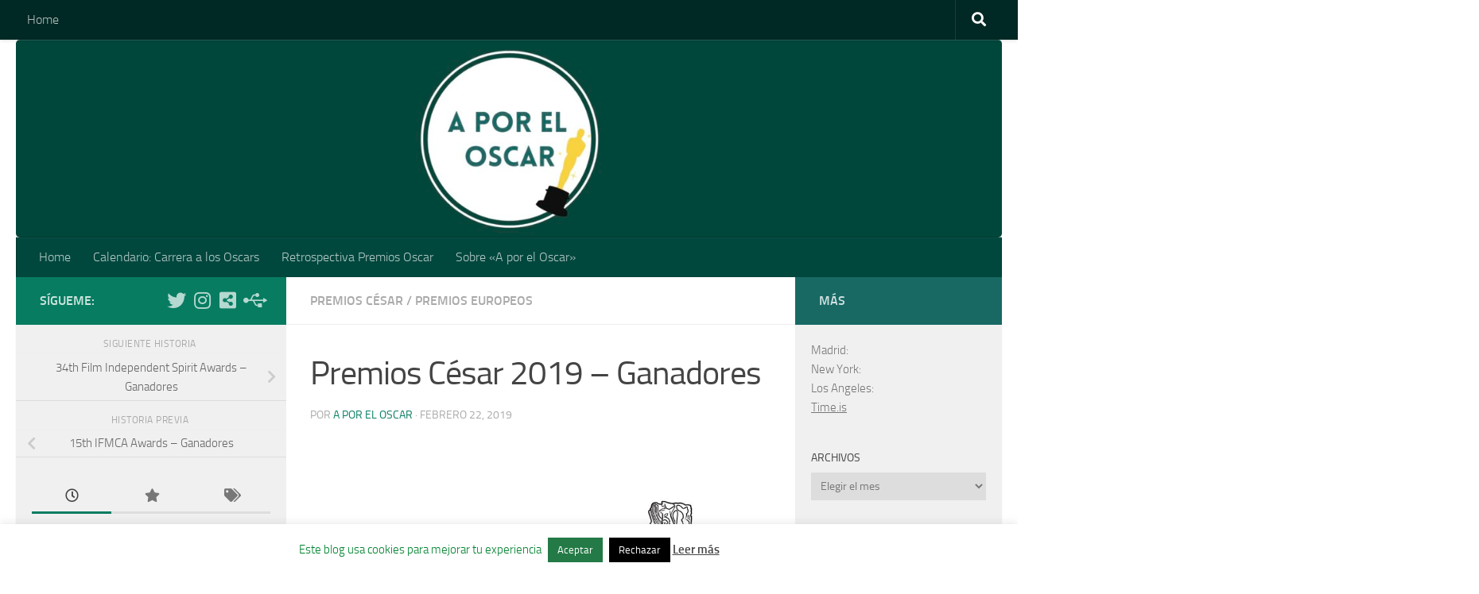

--- FILE ---
content_type: text/html; charset=UTF-8
request_url: https://aporeloscar.com/premios-cesar-2019-ganadores/
body_size: 27096
content:
<!DOCTYPE html>
<html class="no-js" dir="ltr" lang="es" prefix="og: https://ogp.me/ns#">
<head>
  <meta charset="UTF-8">
  <meta name="viewport" content="width=device-width, initial-scale=1.0">
  <link rel="profile" href="https://gmpg.org/xfn/11" />
  <link rel="pingback" href="https://aporeloscar.com/xmlrpc.php">

          <style id="wfc-base-style" type="text/css">
             .wfc-reset-menu-item-first-letter .navbar .nav>li>a:first-letter {font-size: inherit;}.format-icon:before {color: #5A5A5A;}article .format-icon.tc-hide-icon:before, .safari article.format-video .format-icon.tc-hide-icon:before, .chrome article.format-video .format-icon.tc-hide-icon:before, .safari article.format-image .format-icon.tc-hide-icon:before, .chrome article.format-image .format-icon.tc-hide-icon:before, .safari article.format-gallery .format-icon.tc-hide-icon:before, .safari article.attachment .format-icon.tc-hide-icon:before, .chrome article.format-gallery .format-icon.tc-hide-icon:before, .chrome article.attachment .format-icon.tc-hide-icon:before {content: none!important;}h2#tc-comment-title.tc-hide-icon:before {content: none!important;}.archive .archive-header h1.format-icon.tc-hide-icon:before {content: none!important;}.tc-sidebar h3.widget-title.tc-hide-icon:before {content: none!important;}.footer-widgets h3.widget-title.tc-hide-icon:before {content: none!important;}.tc-hide-icon i, i.tc-hide-icon {display: none !important;}.carousel-control {font-family: "Helvetica Neue", Helvetica, Arial, sans-serif;}.social-block a {font-size: 18px;}footer#footer .colophon .social-block a {font-size: 16px;}.social-block.widget_social a {font-size: 14px;}
        </style>
        <title>Premios César 2019 – Ganadores | A por el Oscar</title>

		<!-- All in One SEO 4.9.3 - aioseo.com -->
	<meta name="description" content="Los César son los premios equivalentes a los Oscar Americanos o a los Goya Españoles. Entregados por la Academia de cine Francesa. El 22 de febrero repartirieron sus galardones entre los siguientes nominados, anunciados el día 23 de Enero, en su 44ª edición: . . . . . . . . . . CESAR DEL" />
	<meta name="robots" content="max-image-preview:large" />
	<meta name="author" content="A Por el Oscar"/>
	<link rel="canonical" href="https://aporeloscar.com/premios-cesar-2019-ganadores/" />
	<meta name="generator" content="All in One SEO (AIOSEO) 4.9.3" />
		<meta property="og:locale" content="es_ES" />
		<meta property="og:site_name" content="A por el Oscar | Seguimos la temporada de premios" />
		<meta property="og:type" content="article" />
		<meta property="og:title" content="Premios César 2019 – Ganadores | A por el Oscar" />
		<meta property="og:description" content="Los César son los premios equivalentes a los Oscar Americanos o a los Goya Españoles. Entregados por la Academia de cine Francesa. El 22 de febrero repartirieron sus galardones entre los siguientes nominados, anunciados el día 23 de Enero, en su 44ª edición: . . . . . . . . . . CESAR DEL" />
		<meta property="og:url" content="https://aporeloscar.com/premios-cesar-2019-ganadores/" />
		<meta property="og:image" content="https://aporeloscar.com/wp-content/uploads/2019/02/Cesar19Wins.jpg" />
		<meta property="og:image:secure_url" content="https://aporeloscar.com/wp-content/uploads/2019/02/Cesar19Wins.jpg" />
		<meta property="og:image:width" content="961" />
		<meta property="og:image:height" content="532" />
		<meta property="article:published_time" content="2019-02-22T20:23:17+00:00" />
		<meta property="article:modified_time" content="2019-02-22T23:12:00+00:00" />
		<meta name="twitter:card" content="summary_large_image" />
		<meta name="twitter:site" content="@aporeloscarblog" />
		<meta name="twitter:title" content="Premios César 2019 – Ganadores | A por el Oscar" />
		<meta name="twitter:description" content="Los César son los premios equivalentes a los Oscar Americanos o a los Goya Españoles. Entregados por la Academia de cine Francesa. El 22 de febrero repartirieron sus galardones entre los siguientes nominados, anunciados el día 23 de Enero, en su 44ª edición: . . . . . . . . . . CESAR DEL" />
		<meta name="twitter:creator" content="@aporeloscarblog" />
		<meta name="twitter:image" content="https://aporeloscar.com/wp-content/uploads/2019/02/Cesar19Wins.jpg" />
		<script type="application/ld+json" class="aioseo-schema">
			{"@context":"https:\/\/schema.org","@graph":[{"@type":"BlogPosting","@id":"https:\/\/aporeloscar.com\/premios-cesar-2019-ganadores\/#blogposting","name":"Premios C\u00e9sar 2019 \u2013 Ganadores | A por el Oscar","headline":"Premios C\u00e9sar 2019 &#8211; Ganadores","author":{"@id":"https:\/\/aporeloscar.com\/author\/uchi\/#author"},"publisher":{"@id":"https:\/\/aporeloscar.com\/#person"},"image":{"@type":"ImageObject","url":"https:\/\/aporeloscar.com\/wp-content\/uploads\/2019\/02\/Cesar19Wins.jpg","width":961,"height":532},"datePublished":"2019-02-22T21:23:17+01:00","dateModified":"2019-02-23T00:12:00+01:00","inLanguage":"es-ES","mainEntityOfPage":{"@id":"https:\/\/aporeloscar.com\/premios-cesar-2019-ganadores\/#webpage"},"isPartOf":{"@id":"https:\/\/aporeloscar.com\/premios-cesar-2019-ganadores\/#webpage"},"articleSection":"Premios C\u00e9sar, Premios Europeos, Premios C\u00e9sar, Premios Europeos, Temporada Premios 2018-2019, Imagen"},{"@type":"BreadcrumbList","@id":"https:\/\/aporeloscar.com\/premios-cesar-2019-ganadores\/#breadcrumblist","itemListElement":[{"@type":"ListItem","@id":"https:\/\/aporeloscar.com#listItem","position":1,"name":"Home","item":"https:\/\/aporeloscar.com","nextItem":{"@type":"ListItem","@id":"https:\/\/aporeloscar.com\/category\/premios\/#listItem","name":"Premios"}},{"@type":"ListItem","@id":"https:\/\/aporeloscar.com\/category\/premios\/#listItem","position":2,"name":"Premios","item":"https:\/\/aporeloscar.com\/category\/premios\/","nextItem":{"@type":"ListItem","@id":"https:\/\/aporeloscar.com\/category\/premios\/premios-de-la-industria-internacional\/#listItem","name":"Premios de la Industria Internacional"},"previousItem":{"@type":"ListItem","@id":"https:\/\/aporeloscar.com#listItem","name":"Home"}},{"@type":"ListItem","@id":"https:\/\/aporeloscar.com\/category\/premios\/premios-de-la-industria-internacional\/#listItem","position":3,"name":"Premios de la Industria Internacional","item":"https:\/\/aporeloscar.com\/category\/premios\/premios-de-la-industria-internacional\/","nextItem":{"@type":"ListItem","@id":"https:\/\/aporeloscar.com\/category\/premios\/premios-de-la-industria-internacional\/premios-cesar\/#listItem","name":"Premios C\u00e9sar"},"previousItem":{"@type":"ListItem","@id":"https:\/\/aporeloscar.com\/category\/premios\/#listItem","name":"Premios"}},{"@type":"ListItem","@id":"https:\/\/aporeloscar.com\/category\/premios\/premios-de-la-industria-internacional\/premios-cesar\/#listItem","position":4,"name":"Premios C\u00e9sar","item":"https:\/\/aporeloscar.com\/category\/premios\/premios-de-la-industria-internacional\/premios-cesar\/","nextItem":{"@type":"ListItem","@id":"https:\/\/aporeloscar.com\/premios-cesar-2019-ganadores\/#listItem","name":"Premios C\u00e9sar 2019 &#8211; Ganadores"},"previousItem":{"@type":"ListItem","@id":"https:\/\/aporeloscar.com\/category\/premios\/premios-de-la-industria-internacional\/#listItem","name":"Premios de la Industria Internacional"}},{"@type":"ListItem","@id":"https:\/\/aporeloscar.com\/premios-cesar-2019-ganadores\/#listItem","position":5,"name":"Premios C\u00e9sar 2019 &#8211; Ganadores","previousItem":{"@type":"ListItem","@id":"https:\/\/aporeloscar.com\/category\/premios\/premios-de-la-industria-internacional\/premios-cesar\/#listItem","name":"Premios C\u00e9sar"}}]},{"@type":"Person","@id":"https:\/\/aporeloscar.com\/#person","name":"A Por el Oscar","image":{"@type":"ImageObject","@id":"https:\/\/aporeloscar.com\/premios-cesar-2019-ganadores\/#personImage","url":"https:\/\/secure.gravatar.com\/avatar\/515e19c173aa089a4c301dba3a77efc47793671b7132f7b293a3208567edff57?s=96&d=mm&r=g","width":96,"height":96,"caption":"A Por el Oscar"}},{"@type":"Person","@id":"https:\/\/aporeloscar.com\/author\/uchi\/#author","url":"https:\/\/aporeloscar.com\/author\/uchi\/","name":"A Por el Oscar","image":{"@type":"ImageObject","@id":"https:\/\/aporeloscar.com\/premios-cesar-2019-ganadores\/#authorImage","url":"https:\/\/secure.gravatar.com\/avatar\/515e19c173aa089a4c301dba3a77efc47793671b7132f7b293a3208567edff57?s=96&d=mm&r=g","width":96,"height":96,"caption":"A Por el Oscar"}},{"@type":"WebPage","@id":"https:\/\/aporeloscar.com\/premios-cesar-2019-ganadores\/#webpage","url":"https:\/\/aporeloscar.com\/premios-cesar-2019-ganadores\/","name":"Premios C\u00e9sar 2019 \u2013 Ganadores | A por el Oscar","description":"Los C\u00e9sar son los premios equivalentes a los Oscar Americanos o a los Goya Espa\u00f1oles. Entregados por la Academia de cine Francesa. El 22 de febrero repartirieron sus galardones entre los siguientes nominados, anunciados el d\u00eda 23 de Enero, en su 44\u00aa edici\u00f3n: . . . . . . . . . . CESAR DEL","inLanguage":"es-ES","isPartOf":{"@id":"https:\/\/aporeloscar.com\/#website"},"breadcrumb":{"@id":"https:\/\/aporeloscar.com\/premios-cesar-2019-ganadores\/#breadcrumblist"},"author":{"@id":"https:\/\/aporeloscar.com\/author\/uchi\/#author"},"creator":{"@id":"https:\/\/aporeloscar.com\/author\/uchi\/#author"},"image":{"@type":"ImageObject","url":"https:\/\/aporeloscar.com\/wp-content\/uploads\/2019\/02\/Cesar19Wins.jpg","@id":"https:\/\/aporeloscar.com\/premios-cesar-2019-ganadores\/#mainImage","width":961,"height":532},"primaryImageOfPage":{"@id":"https:\/\/aporeloscar.com\/premios-cesar-2019-ganadores\/#mainImage"},"datePublished":"2019-02-22T21:23:17+01:00","dateModified":"2019-02-23T00:12:00+01:00"},{"@type":"WebSite","@id":"https:\/\/aporeloscar.com\/#website","url":"https:\/\/aporeloscar.com\/","name":"A por el Oscar, Seguimos la temporada de premios desde Espa\u00f1a","alternateName":"A por el Oscar","description":"Seguimos la temporada de premios","inLanguage":"es-ES","publisher":{"@id":"https:\/\/aporeloscar.com\/#person"}}]}
		</script>
		<!-- All in One SEO -->

<script>document.documentElement.className = document.documentElement.className.replace("no-js","js");</script>
<link rel='dns-prefetch' href='//www.googletagmanager.com' />
<link rel="alternate" type="application/rss+xml" title="A por el Oscar &raquo; Feed" href="https://aporeloscar.com/feed/" />
<link rel="alternate" type="application/rss+xml" title="A por el Oscar &raquo; Feed de los comentarios" href="https://aporeloscar.com/comments/feed/" />
<link rel="alternate" title="oEmbed (JSON)" type="application/json+oembed" href="https://aporeloscar.com/wp-json/oembed/1.0/embed?url=https%3A%2F%2Faporeloscar.com%2Fpremios-cesar-2019-ganadores%2F" />
<link rel="alternate" title="oEmbed (XML)" type="text/xml+oembed" href="https://aporeloscar.com/wp-json/oembed/1.0/embed?url=https%3A%2F%2Faporeloscar.com%2Fpremios-cesar-2019-ganadores%2F&#038;format=xml" />
<style id='wp-img-auto-sizes-contain-inline-css'>
img:is([sizes=auto i],[sizes^="auto," i]){contain-intrinsic-size:3000px 1500px}
/*# sourceURL=wp-img-auto-sizes-contain-inline-css */
</style>
<style id='wp-emoji-styles-inline-css'>

	img.wp-smiley, img.emoji {
		display: inline !important;
		border: none !important;
		box-shadow: none !important;
		height: 1em !important;
		width: 1em !important;
		margin: 0 0.07em !important;
		vertical-align: -0.1em !important;
		background: none !important;
		padding: 0 !important;
	}
/*# sourceURL=wp-emoji-styles-inline-css */
</style>
<style id='wp-block-library-inline-css'>
:root{--wp-block-synced-color:#7a00df;--wp-block-synced-color--rgb:122,0,223;--wp-bound-block-color:var(--wp-block-synced-color);--wp-editor-canvas-background:#ddd;--wp-admin-theme-color:#007cba;--wp-admin-theme-color--rgb:0,124,186;--wp-admin-theme-color-darker-10:#006ba1;--wp-admin-theme-color-darker-10--rgb:0,107,160.5;--wp-admin-theme-color-darker-20:#005a87;--wp-admin-theme-color-darker-20--rgb:0,90,135;--wp-admin-border-width-focus:2px}@media (min-resolution:192dpi){:root{--wp-admin-border-width-focus:1.5px}}.wp-element-button{cursor:pointer}:root .has-very-light-gray-background-color{background-color:#eee}:root .has-very-dark-gray-background-color{background-color:#313131}:root .has-very-light-gray-color{color:#eee}:root .has-very-dark-gray-color{color:#313131}:root .has-vivid-green-cyan-to-vivid-cyan-blue-gradient-background{background:linear-gradient(135deg,#00d084,#0693e3)}:root .has-purple-crush-gradient-background{background:linear-gradient(135deg,#34e2e4,#4721fb 50%,#ab1dfe)}:root .has-hazy-dawn-gradient-background{background:linear-gradient(135deg,#faaca8,#dad0ec)}:root .has-subdued-olive-gradient-background{background:linear-gradient(135deg,#fafae1,#67a671)}:root .has-atomic-cream-gradient-background{background:linear-gradient(135deg,#fdd79a,#004a59)}:root .has-nightshade-gradient-background{background:linear-gradient(135deg,#330968,#31cdcf)}:root .has-midnight-gradient-background{background:linear-gradient(135deg,#020381,#2874fc)}:root{--wp--preset--font-size--normal:16px;--wp--preset--font-size--huge:42px}.has-regular-font-size{font-size:1em}.has-larger-font-size{font-size:2.625em}.has-normal-font-size{font-size:var(--wp--preset--font-size--normal)}.has-huge-font-size{font-size:var(--wp--preset--font-size--huge)}.has-text-align-center{text-align:center}.has-text-align-left{text-align:left}.has-text-align-right{text-align:right}.has-fit-text{white-space:nowrap!important}#end-resizable-editor-section{display:none}.aligncenter{clear:both}.items-justified-left{justify-content:flex-start}.items-justified-center{justify-content:center}.items-justified-right{justify-content:flex-end}.items-justified-space-between{justify-content:space-between}.screen-reader-text{border:0;clip-path:inset(50%);height:1px;margin:-1px;overflow:hidden;padding:0;position:absolute;width:1px;word-wrap:normal!important}.screen-reader-text:focus{background-color:#ddd;clip-path:none;color:#444;display:block;font-size:1em;height:auto;left:5px;line-height:normal;padding:15px 23px 14px;text-decoration:none;top:5px;width:auto;z-index:100000}html :where(.has-border-color){border-style:solid}html :where([style*=border-top-color]){border-top-style:solid}html :where([style*=border-right-color]){border-right-style:solid}html :where([style*=border-bottom-color]){border-bottom-style:solid}html :where([style*=border-left-color]){border-left-style:solid}html :where([style*=border-width]){border-style:solid}html :where([style*=border-top-width]){border-top-style:solid}html :where([style*=border-right-width]){border-right-style:solid}html :where([style*=border-bottom-width]){border-bottom-style:solid}html :where([style*=border-left-width]){border-left-style:solid}html :where(img[class*=wp-image-]){height:auto;max-width:100%}:where(figure){margin:0 0 1em}html :where(.is-position-sticky){--wp-admin--admin-bar--position-offset:var(--wp-admin--admin-bar--height,0px)}@media screen and (max-width:600px){html :where(.is-position-sticky){--wp-admin--admin-bar--position-offset:0px}}

/*# sourceURL=wp-block-library-inline-css */
</style><style id='global-styles-inline-css'>
:root{--wp--preset--aspect-ratio--square: 1;--wp--preset--aspect-ratio--4-3: 4/3;--wp--preset--aspect-ratio--3-4: 3/4;--wp--preset--aspect-ratio--3-2: 3/2;--wp--preset--aspect-ratio--2-3: 2/3;--wp--preset--aspect-ratio--16-9: 16/9;--wp--preset--aspect-ratio--9-16: 9/16;--wp--preset--color--black: #000000;--wp--preset--color--cyan-bluish-gray: #abb8c3;--wp--preset--color--white: #ffffff;--wp--preset--color--pale-pink: #f78da7;--wp--preset--color--vivid-red: #cf2e2e;--wp--preset--color--luminous-vivid-orange: #ff6900;--wp--preset--color--luminous-vivid-amber: #fcb900;--wp--preset--color--light-green-cyan: #7bdcb5;--wp--preset--color--vivid-green-cyan: #00d084;--wp--preset--color--pale-cyan-blue: #8ed1fc;--wp--preset--color--vivid-cyan-blue: #0693e3;--wp--preset--color--vivid-purple: #9b51e0;--wp--preset--gradient--vivid-cyan-blue-to-vivid-purple: linear-gradient(135deg,rgb(6,147,227) 0%,rgb(155,81,224) 100%);--wp--preset--gradient--light-green-cyan-to-vivid-green-cyan: linear-gradient(135deg,rgb(122,220,180) 0%,rgb(0,208,130) 100%);--wp--preset--gradient--luminous-vivid-amber-to-luminous-vivid-orange: linear-gradient(135deg,rgb(252,185,0) 0%,rgb(255,105,0) 100%);--wp--preset--gradient--luminous-vivid-orange-to-vivid-red: linear-gradient(135deg,rgb(255,105,0) 0%,rgb(207,46,46) 100%);--wp--preset--gradient--very-light-gray-to-cyan-bluish-gray: linear-gradient(135deg,rgb(238,238,238) 0%,rgb(169,184,195) 100%);--wp--preset--gradient--cool-to-warm-spectrum: linear-gradient(135deg,rgb(74,234,220) 0%,rgb(151,120,209) 20%,rgb(207,42,186) 40%,rgb(238,44,130) 60%,rgb(251,105,98) 80%,rgb(254,248,76) 100%);--wp--preset--gradient--blush-light-purple: linear-gradient(135deg,rgb(255,206,236) 0%,rgb(152,150,240) 100%);--wp--preset--gradient--blush-bordeaux: linear-gradient(135deg,rgb(254,205,165) 0%,rgb(254,45,45) 50%,rgb(107,0,62) 100%);--wp--preset--gradient--luminous-dusk: linear-gradient(135deg,rgb(255,203,112) 0%,rgb(199,81,192) 50%,rgb(65,88,208) 100%);--wp--preset--gradient--pale-ocean: linear-gradient(135deg,rgb(255,245,203) 0%,rgb(182,227,212) 50%,rgb(51,167,181) 100%);--wp--preset--gradient--electric-grass: linear-gradient(135deg,rgb(202,248,128) 0%,rgb(113,206,126) 100%);--wp--preset--gradient--midnight: linear-gradient(135deg,rgb(2,3,129) 0%,rgb(40,116,252) 100%);--wp--preset--font-size--small: 13px;--wp--preset--font-size--medium: 20px;--wp--preset--font-size--large: 36px;--wp--preset--font-size--x-large: 42px;--wp--preset--spacing--20: 0.44rem;--wp--preset--spacing--30: 0.67rem;--wp--preset--spacing--40: 1rem;--wp--preset--spacing--50: 1.5rem;--wp--preset--spacing--60: 2.25rem;--wp--preset--spacing--70: 3.38rem;--wp--preset--spacing--80: 5.06rem;--wp--preset--shadow--natural: 6px 6px 9px rgba(0, 0, 0, 0.2);--wp--preset--shadow--deep: 12px 12px 50px rgba(0, 0, 0, 0.4);--wp--preset--shadow--sharp: 6px 6px 0px rgba(0, 0, 0, 0.2);--wp--preset--shadow--outlined: 6px 6px 0px -3px rgb(255, 255, 255), 6px 6px rgb(0, 0, 0);--wp--preset--shadow--crisp: 6px 6px 0px rgb(0, 0, 0);}:where(.is-layout-flex){gap: 0.5em;}:where(.is-layout-grid){gap: 0.5em;}body .is-layout-flex{display: flex;}.is-layout-flex{flex-wrap: wrap;align-items: center;}.is-layout-flex > :is(*, div){margin: 0;}body .is-layout-grid{display: grid;}.is-layout-grid > :is(*, div){margin: 0;}:where(.wp-block-columns.is-layout-flex){gap: 2em;}:where(.wp-block-columns.is-layout-grid){gap: 2em;}:where(.wp-block-post-template.is-layout-flex){gap: 1.25em;}:where(.wp-block-post-template.is-layout-grid){gap: 1.25em;}.has-black-color{color: var(--wp--preset--color--black) !important;}.has-cyan-bluish-gray-color{color: var(--wp--preset--color--cyan-bluish-gray) !important;}.has-white-color{color: var(--wp--preset--color--white) !important;}.has-pale-pink-color{color: var(--wp--preset--color--pale-pink) !important;}.has-vivid-red-color{color: var(--wp--preset--color--vivid-red) !important;}.has-luminous-vivid-orange-color{color: var(--wp--preset--color--luminous-vivid-orange) !important;}.has-luminous-vivid-amber-color{color: var(--wp--preset--color--luminous-vivid-amber) !important;}.has-light-green-cyan-color{color: var(--wp--preset--color--light-green-cyan) !important;}.has-vivid-green-cyan-color{color: var(--wp--preset--color--vivid-green-cyan) !important;}.has-pale-cyan-blue-color{color: var(--wp--preset--color--pale-cyan-blue) !important;}.has-vivid-cyan-blue-color{color: var(--wp--preset--color--vivid-cyan-blue) !important;}.has-vivid-purple-color{color: var(--wp--preset--color--vivid-purple) !important;}.has-black-background-color{background-color: var(--wp--preset--color--black) !important;}.has-cyan-bluish-gray-background-color{background-color: var(--wp--preset--color--cyan-bluish-gray) !important;}.has-white-background-color{background-color: var(--wp--preset--color--white) !important;}.has-pale-pink-background-color{background-color: var(--wp--preset--color--pale-pink) !important;}.has-vivid-red-background-color{background-color: var(--wp--preset--color--vivid-red) !important;}.has-luminous-vivid-orange-background-color{background-color: var(--wp--preset--color--luminous-vivid-orange) !important;}.has-luminous-vivid-amber-background-color{background-color: var(--wp--preset--color--luminous-vivid-amber) !important;}.has-light-green-cyan-background-color{background-color: var(--wp--preset--color--light-green-cyan) !important;}.has-vivid-green-cyan-background-color{background-color: var(--wp--preset--color--vivid-green-cyan) !important;}.has-pale-cyan-blue-background-color{background-color: var(--wp--preset--color--pale-cyan-blue) !important;}.has-vivid-cyan-blue-background-color{background-color: var(--wp--preset--color--vivid-cyan-blue) !important;}.has-vivid-purple-background-color{background-color: var(--wp--preset--color--vivid-purple) !important;}.has-black-border-color{border-color: var(--wp--preset--color--black) !important;}.has-cyan-bluish-gray-border-color{border-color: var(--wp--preset--color--cyan-bluish-gray) !important;}.has-white-border-color{border-color: var(--wp--preset--color--white) !important;}.has-pale-pink-border-color{border-color: var(--wp--preset--color--pale-pink) !important;}.has-vivid-red-border-color{border-color: var(--wp--preset--color--vivid-red) !important;}.has-luminous-vivid-orange-border-color{border-color: var(--wp--preset--color--luminous-vivid-orange) !important;}.has-luminous-vivid-amber-border-color{border-color: var(--wp--preset--color--luminous-vivid-amber) !important;}.has-light-green-cyan-border-color{border-color: var(--wp--preset--color--light-green-cyan) !important;}.has-vivid-green-cyan-border-color{border-color: var(--wp--preset--color--vivid-green-cyan) !important;}.has-pale-cyan-blue-border-color{border-color: var(--wp--preset--color--pale-cyan-blue) !important;}.has-vivid-cyan-blue-border-color{border-color: var(--wp--preset--color--vivid-cyan-blue) !important;}.has-vivid-purple-border-color{border-color: var(--wp--preset--color--vivid-purple) !important;}.has-vivid-cyan-blue-to-vivid-purple-gradient-background{background: var(--wp--preset--gradient--vivid-cyan-blue-to-vivid-purple) !important;}.has-light-green-cyan-to-vivid-green-cyan-gradient-background{background: var(--wp--preset--gradient--light-green-cyan-to-vivid-green-cyan) !important;}.has-luminous-vivid-amber-to-luminous-vivid-orange-gradient-background{background: var(--wp--preset--gradient--luminous-vivid-amber-to-luminous-vivid-orange) !important;}.has-luminous-vivid-orange-to-vivid-red-gradient-background{background: var(--wp--preset--gradient--luminous-vivid-orange-to-vivid-red) !important;}.has-very-light-gray-to-cyan-bluish-gray-gradient-background{background: var(--wp--preset--gradient--very-light-gray-to-cyan-bluish-gray) !important;}.has-cool-to-warm-spectrum-gradient-background{background: var(--wp--preset--gradient--cool-to-warm-spectrum) !important;}.has-blush-light-purple-gradient-background{background: var(--wp--preset--gradient--blush-light-purple) !important;}.has-blush-bordeaux-gradient-background{background: var(--wp--preset--gradient--blush-bordeaux) !important;}.has-luminous-dusk-gradient-background{background: var(--wp--preset--gradient--luminous-dusk) !important;}.has-pale-ocean-gradient-background{background: var(--wp--preset--gradient--pale-ocean) !important;}.has-electric-grass-gradient-background{background: var(--wp--preset--gradient--electric-grass) !important;}.has-midnight-gradient-background{background: var(--wp--preset--gradient--midnight) !important;}.has-small-font-size{font-size: var(--wp--preset--font-size--small) !important;}.has-medium-font-size{font-size: var(--wp--preset--font-size--medium) !important;}.has-large-font-size{font-size: var(--wp--preset--font-size--large) !important;}.has-x-large-font-size{font-size: var(--wp--preset--font-size--x-large) !important;}
/*# sourceURL=global-styles-inline-css */
</style>

<style id='classic-theme-styles-inline-css'>
/*! This file is auto-generated */
.wp-block-button__link{color:#fff;background-color:#32373c;border-radius:9999px;box-shadow:none;text-decoration:none;padding:calc(.667em + 2px) calc(1.333em + 2px);font-size:1.125em}.wp-block-file__button{background:#32373c;color:#fff;text-decoration:none}
/*# sourceURL=/wp-includes/css/classic-themes.min.css */
</style>
<link rel='stylesheet' id='cookie-law-info-css' href='https://aporeloscar.com/wp-content/plugins/cookie-law-info/legacy/public/css/cookie-law-info-public.css?ver=3.3.9.1' media='all' />
<link rel='stylesheet' id='cookie-law-info-gdpr-css' href='https://aporeloscar.com/wp-content/plugins/cookie-law-info/legacy/public/css/cookie-law-info-gdpr.css?ver=3.3.9.1' media='all' />
<link rel='stylesheet' id='responsive-lightbox-swipebox-css' href='https://aporeloscar.com/wp-content/plugins/responsive-lightbox/assets/swipebox/swipebox.min.css?ver=1.5.2' media='all' />
<link rel='stylesheet' id='hph-front-style-css' href='https://aporeloscar.com/wp-content/themes/hueman-pro/addons/assets/front/css/hph-front.min.css?ver=1.4.29' media='all' />
<link rel='stylesheet' id='hueman-main-style-css' href='https://aporeloscar.com/wp-content/themes/hueman-pro/assets/front/css/main.min.css?ver=1.4.29' media='all' />
<style id='hueman-main-style-inline-css'>
body { font-size:1.00rem; }@media only screen and (min-width: 720px) {
        .nav > li { font-size:1.00rem; }
      }.sidebar .widget { padding-left: 20px; padding-right: 20px; padding-top: 20px; }::selection { background-color: #077c61; }
::-moz-selection { background-color: #077c61; }a,a>span.hu-external::after,.themeform label .required,#flexslider-featured .flex-direction-nav .flex-next:hover,#flexslider-featured .flex-direction-nav .flex-prev:hover,.post-hover:hover .post-title a,.post-title a:hover,.sidebar.s1 .post-nav li a:hover i,.content .post-nav li a:hover i,.post-related a:hover,.sidebar.s1 .widget_rss ul li a,#footer .widget_rss ul li a,.sidebar.s1 .widget_calendar a,#footer .widget_calendar a,.sidebar.s1 .alx-tab .tab-item-category a,.sidebar.s1 .alx-posts .post-item-category a,.sidebar.s1 .alx-tab li:hover .tab-item-title a,.sidebar.s1 .alx-tab li:hover .tab-item-comment a,.sidebar.s1 .alx-posts li:hover .post-item-title a,#footer .alx-tab .tab-item-category a,#footer .alx-posts .post-item-category a,#footer .alx-tab li:hover .tab-item-title a,#footer .alx-tab li:hover .tab-item-comment a,#footer .alx-posts li:hover .post-item-title a,.comment-tabs li.active a,.comment-awaiting-moderation,.child-menu a:hover,.child-menu .current_page_item > a,.wp-pagenavi a{ color: #077c61; }input[type="submit"],.themeform button[type="submit"],.sidebar.s1 .sidebar-top,.sidebar.s1 .sidebar-toggle,#flexslider-featured .flex-control-nav li a.flex-active,.post-tags a:hover,.sidebar.s1 .widget_calendar caption,#footer .widget_calendar caption,.author-bio .bio-avatar:after,.commentlist li.bypostauthor > .comment-body:after,.commentlist li.comment-author-admin > .comment-body:after{ background-color: #077c61; }.post-format .format-container { border-color: #077c61; }.sidebar.s1 .alx-tabs-nav li.active a,#footer .alx-tabs-nav li.active a,.comment-tabs li.active a,.wp-pagenavi a:hover,.wp-pagenavi a:active,.wp-pagenavi span.current{ border-bottom-color: #077c61!important; }.sidebar.s2 .post-nav li a:hover i,
.sidebar.s2 .widget_rss ul li a,
.sidebar.s2 .widget_calendar a,
.sidebar.s2 .alx-tab .tab-item-category a,
.sidebar.s2 .alx-posts .post-item-category a,
.sidebar.s2 .alx-tab li:hover .tab-item-title a,
.sidebar.s2 .alx-tab li:hover .tab-item-comment a,
.sidebar.s2 .alx-posts li:hover .post-item-title a { color: #186964; }
.sidebar.s2 .sidebar-top,.sidebar.s2 .sidebar-toggle,.post-comments,.jp-play-bar,.jp-volume-bar-value,.sidebar.s2 .widget_calendar caption{ background-color: #186964; }.sidebar.s2 .alx-tabs-nav li.active a { border-bottom-color: #186964; }
.post-comments::before { border-right-color: #186964; }
      .search-expand,
              #nav-topbar.nav-container { background-color: #002824}@media only screen and (min-width: 720px) {
                #nav-topbar .nav ul { background-color: #002824; }
              }.is-scrolled #header .nav-container.desktop-sticky,
              .is-scrolled #header .search-expand { background-color: #002824; background-color: rgba(0,40,36,0.90) }.is-scrolled .topbar-transparent #nav-topbar.desktop-sticky .nav ul { background-color: #002824; background-color: rgba(0,40,36,0.95) }#header { background-color: #ffffff; }
@media only screen and (min-width: 720px) {
  #nav-header .nav ul { background-color: #ffffff; }
}
        #header #nav-mobile { background-color: #435f60; }.is-scrolled #header #nav-mobile { background-color: #435f60; background-color: rgba(67,95,96,0.90) }#nav-header.nav-container, #main-header-search .search-expand { background-color: #00473d; }
@media only screen and (min-width: 720px) {
  #nav-header .nav ul { background-color: #00473d; }
}
        .site-title a img { max-height: 250px; }img { -webkit-border-radius: 5px; border-radius: 5px; }body { background-color: #ffffff; }
/*# sourceURL=hueman-main-style-inline-css */
</style>
<link rel='stylesheet' id='hueman-font-awesome-css' href='https://aporeloscar.com/wp-content/themes/hueman-pro/assets/front/css/font-awesome.min.css?ver=1.4.29' media='all' />
<script id="nb-jquery" src="https://aporeloscar.com/wp-includes/js/jquery/jquery.min.js?ver=3.7.1" id="jquery-core-js"></script>
<script src="https://aporeloscar.com/wp-includes/js/jquery/jquery-migrate.min.js?ver=3.4.1" id="jquery-migrate-js"></script>
<script id="cookie-law-info-js-extra">
var Cli_Data = {"nn_cookie_ids":[],"cookielist":[],"non_necessary_cookies":[],"ccpaEnabled":"","ccpaRegionBased":"","ccpaBarEnabled":"","strictlyEnabled":["necessary","obligatoire"],"ccpaType":"gdpr","js_blocking":"","custom_integration":"","triggerDomRefresh":"","secure_cookies":""};
var cli_cookiebar_settings = {"animate_speed_hide":"500","animate_speed_show":"500","background":"#fff","border":"#444","border_on":"","button_1_button_colour":"#247a46","button_1_button_hover":"#1d6238","button_1_link_colour":"#fff","button_1_as_button":"1","button_1_new_win":"","button_2_button_colour":"#333","button_2_button_hover":"#292929","button_2_link_colour":"#444","button_2_as_button":"","button_2_hidebar":"","button_3_button_colour":"#000","button_3_button_hover":"#000000","button_3_link_colour":"#fff","button_3_as_button":"1","button_3_new_win":"","button_4_button_colour":"#000","button_4_button_hover":"#000000","button_4_link_colour":"#fff","button_4_as_button":"1","button_7_button_colour":"#61a229","button_7_button_hover":"#4e8221","button_7_link_colour":"#fff","button_7_as_button":"1","button_7_new_win":"","font_family":"inherit","header_fix":"","notify_animate_hide":"1","notify_animate_show":"","notify_div_id":"#cookie-law-info-bar","notify_position_horizontal":"right","notify_position_vertical":"bottom","scroll_close":"1","scroll_close_reload":"","accept_close_reload":"","reject_close_reload":"","showagain_tab":"","showagain_background":"#fff","showagain_border":"#000","showagain_div_id":"#cookie-law-info-again","showagain_x_position":"100px","text":"#00822f","show_once_yn":"1","show_once":"15000","logging_on":"","as_popup":"","popup_overlay":"1","bar_heading_text":"","cookie_bar_as":"banner","popup_showagain_position":"bottom-right","widget_position":"left"};
var log_object = {"ajax_url":"https://aporeloscar.com/wp-admin/admin-ajax.php"};
//# sourceURL=cookie-law-info-js-extra
</script>
<script src="https://aporeloscar.com/wp-content/plugins/cookie-law-info/legacy/public/js/cookie-law-info-public.js?ver=3.3.9.1" id="cookie-law-info-js"></script>
<script src="https://aporeloscar.com/wp-content/plugins/responsive-lightbox/assets/dompurify/purify.min.js?ver=3.3.1" id="dompurify-js"></script>
<script id="responsive-lightbox-sanitizer-js-before">
window.RLG = window.RLG || {}; window.RLG.sanitizeAllowedHosts = ["youtube.com","www.youtube.com","youtu.be","vimeo.com","player.vimeo.com"];
//# sourceURL=responsive-lightbox-sanitizer-js-before
</script>
<script src="https://aporeloscar.com/wp-content/plugins/responsive-lightbox/js/sanitizer.js?ver=2.6.1" id="responsive-lightbox-sanitizer-js"></script>
<script src="https://aporeloscar.com/wp-content/plugins/responsive-lightbox/assets/swipebox/jquery.swipebox.min.js?ver=1.5.2" id="responsive-lightbox-swipebox-js"></script>
<script src="https://aporeloscar.com/wp-includes/js/underscore.min.js?ver=1.13.7" id="underscore-js"></script>
<script src="https://aporeloscar.com/wp-content/plugins/responsive-lightbox/assets/infinitescroll/infinite-scroll.pkgd.min.js?ver=4.0.1" id="responsive-lightbox-infinite-scroll-js"></script>
<script id="responsive-lightbox-js-before">
var rlArgs = {"script":"swipebox","selector":"lightbox","customEvents":"","activeGalleries":true,"animation":true,"hideCloseButtonOnMobile":false,"removeBarsOnMobile":false,"hideBars":true,"hideBarsDelay":5000,"videoMaxWidth":1080,"useSVG":true,"loopAtEnd":false,"woocommerce_gallery":false,"ajaxurl":"https:\/\/aporeloscar.com\/wp-admin\/admin-ajax.php","nonce":"7bfd7d1f09","preview":false,"postId":21130,"scriptExtension":false};

//# sourceURL=responsive-lightbox-js-before
</script>
<script src="https://aporeloscar.com/wp-content/plugins/responsive-lightbox/js/front.js?ver=2.6.1" id="responsive-lightbox-js"></script>

<!-- Fragmento de código de la etiqueta de Google (gtag.js) añadida por Site Kit -->
<!-- Fragmento de código de Google Analytics añadido por Site Kit -->
<script src="https://www.googletagmanager.com/gtag/js?id=GT-K54M8VK" id="google_gtagjs-js" async></script>
<script id="google_gtagjs-js-after">
window.dataLayer = window.dataLayer || [];function gtag(){dataLayer.push(arguments);}
gtag("set","linker",{"domains":["aporeloscar.com"]});
gtag("js", new Date());
gtag("set", "developer_id.dZTNiMT", true);
gtag("config", "GT-K54M8VK");
//# sourceURL=google_gtagjs-js-after
</script>
<link rel="https://api.w.org/" href="https://aporeloscar.com/wp-json/" /><link rel="alternate" title="JSON" type="application/json" href="https://aporeloscar.com/wp-json/wp/v2/posts/21130" /><link rel="EditURI" type="application/rsd+xml" title="RSD" href="https://aporeloscar.com/xmlrpc.php?rsd" />
<meta name="generator" content="WordPress 6.9" />
<link rel='shortlink' href='https://aporeloscar.com/?p=21130' />
<meta name="generator" content="Site Kit by Google 1.170.0" />    <link rel="preload" as="font" type="font/woff2" href="https://aporeloscar.com/wp-content/themes/hueman-pro/assets/front/webfonts/fa-brands-400.woff2?v=5.15.2" crossorigin="anonymous"/>
    <link rel="preload" as="font" type="font/woff2" href="https://aporeloscar.com/wp-content/themes/hueman-pro/assets/front/webfonts/fa-regular-400.woff2?v=5.15.2" crossorigin="anonymous"/>
    <link rel="preload" as="font" type="font/woff2" href="https://aporeloscar.com/wp-content/themes/hueman-pro/assets/front/webfonts/fa-solid-900.woff2?v=5.15.2" crossorigin="anonymous"/>
  <link rel="preload" as="font" type="font/woff" href="https://aporeloscar.com/wp-content/themes/hueman-pro/assets/front/fonts/titillium-light-webfont.woff" crossorigin="anonymous"/>
<link rel="preload" as="font" type="font/woff" href="https://aporeloscar.com/wp-content/themes/hueman-pro/assets/front/fonts/titillium-lightitalic-webfont.woff" crossorigin="anonymous"/>
<link rel="preload" as="font" type="font/woff" href="https://aporeloscar.com/wp-content/themes/hueman-pro/assets/front/fonts/titillium-regular-webfont.woff" crossorigin="anonymous"/>
<link rel="preload" as="font" type="font/woff" href="https://aporeloscar.com/wp-content/themes/hueman-pro/assets/front/fonts/titillium-regularitalic-webfont.woff" crossorigin="anonymous"/>
<link rel="preload" as="font" type="font/woff" href="https://aporeloscar.com/wp-content/themes/hueman-pro/assets/front/fonts/titillium-semibold-webfont.woff" crossorigin="anonymous"/>
<style>
  /*  base : fonts
/* ------------------------------------ */
body { font-family: "Titillium", Arial, sans-serif; }
@font-face {
  font-family: 'Titillium';
  src: url('https://aporeloscar.com/wp-content/themes/hueman-pro/assets/front/fonts/titillium-light-webfont.eot');
  src: url('https://aporeloscar.com/wp-content/themes/hueman-pro/assets/front/fonts/titillium-light-webfont.svg#titillium-light-webfont') format('svg'),
     url('https://aporeloscar.com/wp-content/themes/hueman-pro/assets/front/fonts/titillium-light-webfont.eot?#iefix') format('embedded-opentype'),
     url('https://aporeloscar.com/wp-content/themes/hueman-pro/assets/front/fonts/titillium-light-webfont.woff') format('woff'),
     url('https://aporeloscar.com/wp-content/themes/hueman-pro/assets/front/fonts/titillium-light-webfont.ttf') format('truetype');
  font-weight: 300;
  font-style: normal;
}
@font-face {
  font-family: 'Titillium';
  src: url('https://aporeloscar.com/wp-content/themes/hueman-pro/assets/front/fonts/titillium-lightitalic-webfont.eot');
  src: url('https://aporeloscar.com/wp-content/themes/hueman-pro/assets/front/fonts/titillium-lightitalic-webfont.svg#titillium-lightitalic-webfont') format('svg'),
     url('https://aporeloscar.com/wp-content/themes/hueman-pro/assets/front/fonts/titillium-lightitalic-webfont.eot?#iefix') format('embedded-opentype'),
     url('https://aporeloscar.com/wp-content/themes/hueman-pro/assets/front/fonts/titillium-lightitalic-webfont.woff') format('woff'),
     url('https://aporeloscar.com/wp-content/themes/hueman-pro/assets/front/fonts/titillium-lightitalic-webfont.ttf') format('truetype');
  font-weight: 300;
  font-style: italic;
}
@font-face {
  font-family: 'Titillium';
  src: url('https://aporeloscar.com/wp-content/themes/hueman-pro/assets/front/fonts/titillium-regular-webfont.eot');
  src: url('https://aporeloscar.com/wp-content/themes/hueman-pro/assets/front/fonts/titillium-regular-webfont.svg#titillium-regular-webfont') format('svg'),
     url('https://aporeloscar.com/wp-content/themes/hueman-pro/assets/front/fonts/titillium-regular-webfont.eot?#iefix') format('embedded-opentype'),
     url('https://aporeloscar.com/wp-content/themes/hueman-pro/assets/front/fonts/titillium-regular-webfont.woff') format('woff'),
     url('https://aporeloscar.com/wp-content/themes/hueman-pro/assets/front/fonts/titillium-regular-webfont.ttf') format('truetype');
  font-weight: 400;
  font-style: normal;
}
@font-face {
  font-family: 'Titillium';
  src: url('https://aporeloscar.com/wp-content/themes/hueman-pro/assets/front/fonts/titillium-regularitalic-webfont.eot');
  src: url('https://aporeloscar.com/wp-content/themes/hueman-pro/assets/front/fonts/titillium-regularitalic-webfont.svg#titillium-regular-webfont') format('svg'),
     url('https://aporeloscar.com/wp-content/themes/hueman-pro/assets/front/fonts/titillium-regularitalic-webfont.eot?#iefix') format('embedded-opentype'),
     url('https://aporeloscar.com/wp-content/themes/hueman-pro/assets/front/fonts/titillium-regularitalic-webfont.woff') format('woff'),
     url('https://aporeloscar.com/wp-content/themes/hueman-pro/assets/front/fonts/titillium-regularitalic-webfont.ttf') format('truetype');
  font-weight: 400;
  font-style: italic;
}
@font-face {
    font-family: 'Titillium';
    src: url('https://aporeloscar.com/wp-content/themes/hueman-pro/assets/front/fonts/titillium-semibold-webfont.eot');
    src: url('https://aporeloscar.com/wp-content/themes/hueman-pro/assets/front/fonts/titillium-semibold-webfont.svg#titillium-semibold-webfont') format('svg'),
         url('https://aporeloscar.com/wp-content/themes/hueman-pro/assets/front/fonts/titillium-semibold-webfont.eot?#iefix') format('embedded-opentype'),
         url('https://aporeloscar.com/wp-content/themes/hueman-pro/assets/front/fonts/titillium-semibold-webfont.woff') format('woff'),
         url('https://aporeloscar.com/wp-content/themes/hueman-pro/assets/front/fonts/titillium-semibold-webfont.ttf') format('truetype');
  font-weight: 600;
  font-style: normal;
}
</style>
  <!--[if lt IE 9]>
<script src="https://aporeloscar.com/wp-content/themes/hueman-pro/assets/front/js/ie/html5shiv-printshiv.min.js"></script>
<script src="https://aporeloscar.com/wp-content/themes/hueman-pro/assets/front/js/ie/selectivizr.js"></script>
<![endif]-->
            <style id="grids-css" type="text/css">
                .post-list .grid-item {float: left; }
                .cols-1 .grid-item { width: 100%; }
                .cols-2 .grid-item { width: 50%; }
                .cols-3 .grid-item { width: 33.3%; }
                .cols-4 .grid-item { width: 25%; }
                @media only screen and (max-width: 719px) {
                      #grid-wrapper .grid-item{
                        width: 100%;
                      }
                }
            </style>
            </head>

<body class="nb-3-3-8 nimble-no-local-data-skp__post_post_21130 nimble-no-group-site-tmpl-skp__all_post wp-singular post-template-default single single-post postid-21130 single-format-image wp-embed-responsive wp-theme-hueman-pro sek-hide-rc-badge col-3cm full-width topbar-enabled header-desktop-sticky header-mobile-sticky hueman-pro-1-4-29 unknown">
<div id="wrapper">
  <a class="screen-reader-text skip-link" href="#content">Debajo del contenido</a>
  
  <header id="header" class="top-menu-mobile-on one-mobile-menu top_menu header-ads-desktop  topbar-transparent has-header-img">
        <nav class="nav-container group mobile-menu mobile-sticky " id="nav-mobile" data-menu-id="header-1">
  <div class="mobile-title-logo-in-header"><p class="site-title">                  <a class="custom-logo-link" href="https://aporeloscar.com/" rel="home" title="A por el Oscar | Inicio">A por el Oscar</a>                </p></div>
        
                    <!-- <div class="ham__navbar-toggler collapsed" aria-expanded="false">
          <div class="ham__navbar-span-wrapper">
            <span class="ham-toggler-menu__span"></span>
          </div>
        </div> -->
        <button class="ham__navbar-toggler-two collapsed" title="Menu" aria-expanded="false">
          <span class="ham__navbar-span-wrapper">
            <span class="line line-1"></span>
            <span class="line line-2"></span>
            <span class="line line-3"></span>
          </span>
        </button>
            
      <div class="nav-text"></div>
      <div class="nav-wrap container">
                  <ul class="nav container-inner group mobile-search">
                            <li>
                  <form role="search" method="get" class="search-form" action="https://aporeloscar.com/">
				<label>
					<span class="screen-reader-text">Buscar:</span>
					<input type="search" class="search-field" placeholder="Buscar &hellip;" value="" name="s" />
				</label>
				<input type="submit" class="search-submit" value="Buscar" />
			</form>                </li>
                      </ul>
                <ul id="menu-topbar" class="nav container-inner group"><li id="menu-item-15986" class="menu-item menu-item-type-custom menu-item-object-custom menu-item-home menu-item-15986"><a href="https://aporeloscar.com/">Home</a></li>
</ul>      </div>
</nav><!--/#nav-topbar-->  
        <nav class="nav-container group desktop-menu desktop-sticky " id="nav-topbar" data-menu-id="header-2">
    <div class="nav-text"></div>
  <div class="topbar-toggle-down">
    <i class="fas fa-angle-double-down" aria-hidden="true" data-toggle="down" title="Expandir menú"></i>
    <i class="fas fa-angle-double-up" aria-hidden="true" data-toggle="up" title="Contraer Menú"></i>
  </div>
  <div class="nav-wrap container">
    <ul id="menu-topbar-1" class="nav container-inner group"><li class="menu-item menu-item-type-custom menu-item-object-custom menu-item-home menu-item-15986"><a href="https://aporeloscar.com/">Home</a></li>
</ul>  </div>
      <div id="topbar-header-search" class="container">
      <div class="container-inner">
        <button class="toggle-search"><i class="fas fa-search"></i></button>
        <div class="search-expand">
          <div class="search-expand-inner"><form role="search" method="get" class="search-form" action="https://aporeloscar.com/">
				<label>
					<span class="screen-reader-text">Buscar:</span>
					<input type="search" class="search-field" placeholder="Buscar &hellip;" value="" name="s" />
				</label>
				<input type="submit" class="search-submit" value="Buscar" />
			</form></div>
        </div>
      </div><!--/.container-inner-->
    </div><!--/.container-->
  
</nav><!--/#nav-topbar-->  
  <div class="container group">
        <div class="container-inner">

                <div id="header-image-wrap">
              <div class="group hu-pad central-header-zone">
                                                  </div>

              <a href="https://aporeloscar.com/" rel="home"><img src="https://aporeloscar.com/wp-content/uploads/2023/03/header-aporeloscar-verde-scaled.jpg" width="2560" height="514" alt="A Por el Oscar Header" class="new-site-image" srcset="https://aporeloscar.com/wp-content/uploads/2023/03/header-aporeloscar-verde-scaled.jpg 2560w, https://aporeloscar.com/wp-content/uploads/2023/03/header-aporeloscar-verde-300x60.jpg 300w, https://aporeloscar.com/wp-content/uploads/2023/03/header-aporeloscar-verde-1024x206.jpg 1024w, https://aporeloscar.com/wp-content/uploads/2023/03/header-aporeloscar-verde-1536x309.jpg 1536w, https://aporeloscar.com/wp-content/uploads/2023/03/header-aporeloscar-verde-2048x412.jpg 2048w, https://aporeloscar.com/wp-content/uploads/2023/03/header-aporeloscar-verde-720x145.jpg 720w, https://aporeloscar.com/wp-content/uploads/2023/03/header-aporeloscar-verde-520x105.jpg 520w, https://aporeloscar.com/wp-content/uploads/2023/03/header-aporeloscar-verde-320x64.jpg 320w" sizes="(max-width: 2560px) 100vw, 2560px" decoding="async" fetchpriority="high" /></a>          </div>
      
                <nav class="nav-container group desktop-menu " id="nav-header" data-menu-id="header-3">
    <div class="nav-text"><!-- put your mobile menu text here --></div>

  <div class="nav-wrap container">
        <ul id="menu-header" class="nav container-inner group"><li id="menu-item-20970" class="menu-item menu-item-type-custom menu-item-object-custom menu-item-home menu-item-20970"><a href="https://aporeloscar.com/">Home</a></li>
<li id="menu-item-14421" class="menu-item menu-item-type-post_type menu-item-object-page menu-item-14421"><a href="https://aporeloscar.com/calendarios-carrera-a-los-oscars/">Calendario: Carrera a los Oscars</a></li>
<li id="menu-item-28024" class="menu-item menu-item-type-taxonomy menu-item-object-category menu-item-28024"><a href="https://aporeloscar.com/category/retrospectiva-premios-oscar/">Retrospectiva Premios Oscar</a></li>
<li id="menu-item-14437" class="menu-item menu-item-type-post_type menu-item-object-page menu-item-14437"><a href="https://aporeloscar.com/sobretomatesvfritos/">Sobre «A por el Oscar»</a></li>
</ul>  </div>
</nav><!--/#nav-header-->      
    </div><!--/.container-inner-->
      </div><!--/.container-->

</header><!--/#header-->
  
  <div class="container" id="page">
    <div class="container-inner">
            <div class="main">
        <div class="main-inner group">
          
              <main class="content" id="content">
              <div class="page-title hu-pad group">
          	    		<ul class="meta-single group">
    			<li class="category"><a href="https://aporeloscar.com/category/premios/premios-de-la-industria-internacional/premios-cesar/" rel="category tag">Premios César</a> <span>/</span> <a href="https://aporeloscar.com/category/premios/premios-europeos/" rel="category tag">Premios Europeos</a></li>
    			    		</ul>
            
    </div><!--/.page-title-->
          <div class="hu-pad group">
              <article class="post-21130 post type-post status-publish format-image has-post-thumbnail hentry category-premios-cesar category-premios-europeos tag-premios-cesar tag-premios-europeos tag-temporada-premios-2018-2019 post_format-post-format-image">
    <div class="post-inner group">

      <h1 class="post-title entry-title">Premios César 2019 &#8211; Ganadores</h1>
  <p class="post-byline">
       por     <span class="vcard author">
       <span class="fn"><a href="https://aporeloscar.com/author/uchi/" title="Entradas de A Por el Oscar" rel="author">A Por el Oscar</a></span>
     </span>
     &middot;
                          <span class="published">febrero 22, 2019</span>
          </p>

      



  	<div class="post-format">
  		<div class="image-container">
  			<img  width="961" height="532"  src="[data-uri]" data-src="https://aporeloscar.com/wp-content/uploads/2019/02/Cesar19Wins.jpg"  class="attachment-full size-full no-lazy wp-post-image" alt="" decoding="async" data-srcset="https://aporeloscar.com/wp-content/uploads/2019/02/Cesar19Wins.jpg 961w, https://aporeloscar.com/wp-content/uploads/2019/02/Cesar19Wins-300x166.jpg 300w, https://aporeloscar.com/wp-content/uploads/2019/02/Cesar19Wins-720x399.jpg 720w, https://aporeloscar.com/wp-content/uploads/2019/02/Cesar19Wins-520x288.jpg 520w, https://aporeloscar.com/wp-content/uploads/2019/02/Cesar19Wins-320x177.jpg 320w" data-sizes="(max-width: 961px) 100vw, 961px" />  		</div>
	</div>





            
      <div class="clear"></div>

      <div class="entry themeform share">
        <div class="entry-inner">
          <p style="text-align: justify;">Los César son los premios equivalentes a los Oscar Americanos o a los Goya Españoles. Entregados por la Academia de cine Francesa.</p>
<p style="text-align: justify;">El 22 de febrero repartirieron sus galardones entre los siguientes nominados, anunciados el día 23 de Enero, en su 44ª edición:</p><div class="grid one-half"><strong>MEJOR PELÍCULA</strong><br />
<span style="color: #c9c9c9;">LA DOULEUR</span><br />
<span style="color: #c9c9c9;">EN LIBERTÉ !</span><br />
<span style="color: #c9c9c9;">LES FRÈRES SISTERS</span><br />
<span style="color: #c9c9c9;">LE GRAND BAIN</span><br />
<span style="color: #c9c9c9;">GUY</span><br />
<span style="color: #008000;"><strong>JUSQU&#8217;À LA GARDE</strong></span><br />
<span style="color: #c9c9c9;">PUPILLE</span><br />
</div><div class="grid one-half last"><strong>MEJOR DIRECTOR</strong><br />
<span style="color: #c9c9c9;">Emmanuel Finkiel &#8211; LA DOULEUR</span><br />
<span style="color: #c9c9c9;">Pierre Salvadori &#8211; EN LIBERTÉ !</span><br />
<strong><span style="color: #008000;">Jacques Audiard &#8211; LES FRÈRES SISTERS</span></strong><br />
<span style="color: #c9c9c9;">Gilles Lellouche &#8211; LE GRAND BAIN</span><br />
<span style="color: #c9c9c9;">Alex Lutz &#8211; GUY</span><br />
<span style="color: #c9c9c9;">Xavier Legrand &#8211; JUSQU&#8217;À LA GARDE</span><br />
<span style="color: #c9c9c9;">Jeanne Herry &#8211; PUPILLE</span><br />
</div><div class="clear"></div><span style="color: #ffffff;">.</span><br /><div class="grid one-half"><strong>MEJOR ACTOR</strong><br />
<span style="color: #c9c9c9;">Edouard Baer &#8211; MADEMOISELLE DE JONCQUIÈRES</span><br />
<span style="color: #c9c9c9;">Romain Duris &#8211; NOS BATAILLES</span><br />
<span style="color: #c9c9c9;">Vincent Lacoste &#8211; AMANDA</span><br />
<span style="color: #c9c9c9;">Gilles Lellouche &#8211; PUPILLE</span><br />
<span style="color: #008000;"><strong>Alex Lutz &#8211; GUY</strong></span><br />
<span style="color: #c9c9c9;">Pio Marmaï &#8211; EN LIBERTÉ !</span><br />
<span style="color: #c9c9c9;">Denis Ménochet &#8211; JUSQU&#8217;À LA GARDE</span><br />
</div><div class="grid one-half last"><strong>MEJOR ACTRIZ</strong><br />
<span style="color: #c9c9c9;">Élodie Bouchez &#8211; PUPILLE</span><br />
<span style="color: #c9c9c9;">Cécile de France &#8211; MADEMOISELLE DE JONCQUIÈRES</span><br />
<span style="color: #008000;"><strong>Léa Drucker &#8211; JUSQU&#8217;À LA GARDE</strong></span><br />
<span style="color: #c9c9c9;">Virginie Efira &#8211; UN AMOUR IMPOSSIBLE</span><br />
<span style="color: #c9c9c9;">Adèle Haenel &#8211; EN LIBERTÉ !</span><br />
<span style="color: #c9c9c9;">Sandrine Kiberlain &#8211; PUPILLE</span><br />
<span style="color: #c9c9c9;">Mélanie Thierry &#8211; LA DOULEUR</span><br />
</div><div class="clear"></div><span style="color: #ffffff;">.</span><br /><div class="grid one-half"><strong>MEJOR ACTOR REPARTO</strong><br />
<span style="color: #c9c9c9;">Jean-Hugues Anglade &#8211; LE GRAND BAIN</span><br />
<span style="color: #c9c9c9;">Damien Bonnard &#8211; EN LIBERTÉ !</span><br />
<span style="color: #c9c9c9;">Clovis Cornillac &#8211; LES CHATOUILLES</span><br />
<span style="color: #008000;"><strong>Philippe Katerine &#8211; LE GRAND BAIN</strong></span><br />
<span style="color: #c9c9c9;">Denis Podalydès &#8211; PLAIRE, AIMER ET COURIR VITE</span><br />
</div><div class="grid one-half last"><strong>MEJOR ACTRIZ REPARTO</strong><br />
<span style="color: #c9c9c9;">Isabelle Adjani &#8211; LE MONDE EST À TOI</span><br />
<span style="color: #c9c9c9;">Leïla Bekhti &#8211; LE GRAND BAIN</span><br />
<span style="color: #c9c9c9;">Virginie Efira &#8211; LE GRAND BAIN</span><br />
<span style="color: #c9c9c9;">Audrey Tautou &#8211; EN LIBERTÉ !</span><br />
<span style="color: #008000;"><strong>Karin Viard &#8211; LES CHATOUILLES</strong></span><br />
</div><div class="clear"></div><span style="color: #ffffff;">.</span><br /><div class="grid one-half"><strong>MEJOR PRIMERA PELÍCULA</strong><br />
<span style="color: #c9c9c9;">L&#8217;AMOUR FLOU</span><br />
<span style="color: #c9c9c9;">LES CHATOUILLES</span><br />
<span style="color: #c9c9c9;">JUSQU&#8217;À LA GARDE</span><br />
<span style="color: #c9c9c9;">SAUVAGE</span><br />
<span style="color: #008000;"><strong>SHÉHÉRAZADE</strong></span><br />
</div><div class="grid one-half last"><strong>MEJOR PELÍCULA EXTRANJERA</strong><br />
<span style="color: #c9c9c9;">3 BILLBOARDS, LES PANNEAUX DE LA VENGEANCE</span><br />
<span style="color: #c9c9c9;">CAPHARNAÜM</span><br />
<span style="color: #c9c9c9;">COLD WAR</span><br />
<span style="color: #c9c9c9;">GIRL</span><br />
<span style="color: #c9c9c9;">HANNAH</span><br />
<span style="color: #c9c9c9;">NOS BATAILLES</span><br />
<span style="color: #008000;"><strong>UNE AFFAIRE DE FAMILLE</strong></span><br />
</div><div class="clear"></div><span style="color: #ffffff;">.</span><br /><div class="grid one-half"><strong>MEJOR ACTOR REVELACIÓN</strong><br />
<span style="color: #c9c9c9;">Anthony Bajon &#8211; LA PRIÈRE</span><br />
<span style="color: #c9c9c9;">Thomas Gioria &#8211; JUSQU&#8217;À LA GARDE</span><br />
<span style="color: #c9c9c9;">William Lebghil &#8211; PREMIÈRE ANNÉE</span><br />
<span style="color: #c9c9c9;">Karim Leklou &#8211; LE MONDE EST À TOI</span><br />
<span style="color: #008000;"><strong>Dylan Robert &#8211; SHÉHÉRAZADE</strong></span><br />
</div><div class="grid one-half last"><strong>MEJOR ACTRIZ REVELACIÓN</strong><br />
<span style="color: #c9c9c9;">Ophélie Bau &#8211; MEKTOUB, MY LOVE : CANTO UNO</span><br />
<span style="color: #c9c9c9;">Galatea Bellugi &#8211; L&#8217;APPARITION</span><br />
<span style="color: #c9c9c9;">Jehnny Beth &#8211; UN AMOUR IMPOSSIBLE</span><br />
<span style="color: #c9c9c9;">Lily-Rose Depp &#8211; L&#8217;HOMME FIDÈLE</span><br />
<span style="color: #008000;"><strong>Kenza Fortas &#8211; SHÉHÉRAZADE</strong></span><br />
</div><div class="clear"></div><span style="color: #ffffff;">.</span><br /><div class="grid one-half"><strong>MEJOR GUIÓN ORIGINAL</strong><br />
<span style="color: #c9c9c9;">EN LIBERTÉ !</span><br />
<span style="color: #c9c9c9;">LE GRAND BAIN</span><br />
<span style="color: #c9c9c9;">GUY</span><br />
<span style="color: #008000;"><strong>JUSQU&#8217;À LA GARDE</strong></span><br />
<span style="color: #c9c9c9;">PUPILLE</span><br />
</div><div class="grid one-half last"><strong>MEJOR GUIÓN ADAPTADO</strong><br />
<span style="color: #008000;"><strong>LES CHATOUILLES</strong></span><br />
<span style="color: #c9c9c9;">LA DOULEUR</span><br />
<span style="color: #c9c9c9;">LES FRÈRES SISTERS</span><br />
<span style="color: #c9c9c9;">MADEMOISELLE DE JONCQUIÈRES</span><br />
<span style="color: #c9c9c9;">UN AMOUR IMPOSSIBLE</span><br />
</div><div class="clear"></div><span style="color: #ffffff;">.</span><br /><div class="grid one-half"><strong>MEJOR DISEÑO DE PRODUCCIÓN</strong><br />
<span style="color: #c9c9c9;">LA DOULEUR</span><br />
<span style="color: #c9c9c9;">L&#8217;EMPEREUR DE PARIS</span><br />
<span style="color: #008000;"><strong>LES FRÈRES SISTERS</strong></span><br />
<span style="color: #c9c9c9;">MADEMOISELLE DE JONCQUIÈRES</span><br />
<span style="color: #c9c9c9;">UN PEUPLE ET SON ROI</span><br />
</div><div class="grid one-half last"><strong>MEJOR VESTUARIO</strong><br />
<span style="color: #c9c9c9;">LA DOULEUR</span><br />
<span style="color: #c9c9c9;">L&#8217;EMPEREUR DE PARIS</span><br />
<span style="color: #c9c9c9;">LES FRÈRES SISTERS</span><br />
<strong><span style="color: #008000;">MADEMOISELLE DE JONCQUIÈRES</span></strong><br />
<span style="color: #c9c9c9;">UN PEUPLE ET SON ROI</span><br />
</div><div class="clear"></div><span style="color: #ffffff;">.</span><br /><div class="grid one-half"><strong>MEJOR FOTOGRAFÍA</strong><br />
<span style="color: #c9c9c9;">LA DOULEUR</span><br />
<strong><span style="color: #008000;">LES FRÈRES SISTERS</span></strong><br />
<span style="color: #c9c9c9;">LE GRAND BAIN</span><br />
<span style="color: #c9c9c9;">JUSQU&#8217;À LA GARDE</span><br />
<span style="color: #c9c9c9;">MADEMOISELLE DE JONCQUIÈRES</span><br />
</div><div class="grid one-half last"><strong>MEJOR MONTAJE</strong><br />
<span style="color: #c9c9c9;">LES CHATOUILLES</span><br />
<span style="color: #c9c9c9;">EN LIBERTÉ !</span><br />
<span style="color: #c9c9c9;">LES FRÈRES SISTERS</span><br />
<span style="color: #c9c9c9;">LE GRAND BAIN</span><br />
<span style="color: #008000;"><strong>JUSQU&#8217;À LA GARDE</strong></span><br />
</div><div class="clear"></div><span style="color: #ffffff;">.</span><br /><div class="grid one-half"><strong>MEJOR BANDA SONORA ORIGINAL</strong><br />
<span style="color: #c9c9c9;">AMANDA</span><br />
<span style="color: #c9c9c9;">EN LIBERTÉ !</span><br />
<span style="color: #c9c9c9;">LES FRÈRES SISTERS</span><br />
<span style="color: #008000;"><strong>GUY</strong></span><br />
<span style="color: #c9c9c9;">PUPILLE</span><br />
<span style="color: #c9c9c9;">UN AMOUR IMPOSSIBLE</span><br />
</div><div class="grid one-half last"><strong>MEJOR SONIDO</strong><br />
<span style="color: #c9c9c9;">LA DOULEUR</span><br />
<span style="color: #008000;"><strong>LES FRÈRES SISTERS</strong></span><br />
<span style="color: #c9c9c9;">LE GRAND BAIN</span><br />
<span style="color: #c9c9c9;">GUY</span><br />
<span style="color: #c9c9c9;">JUSQU&#8217;À LA GARDE</span><br />
</div><div class="clear"></div><span style="color: #ffffff;">.</span><br /><div class="grid one-half"><strong>MEJOR CORTOMETRAJE</strong><br />
<span style="color: #c9c9c9;">BRAGUINO</span><br />
<span style="color: #c9c9c9;">LES INDES GALANTES</span><br />
<span style="color: #c9c9c9;">KAPITALISTIS</span><br />
<span style="color: #c9c9c9;">LAISSEZ-MOI DANSER</span><br />
<strong><span style="color: #008000;">LES PETITES MAINS</span></strong><br />
</div><div class="grid one-half last"><strong>MEJOR CORTOMETRAJE ANIMACIÓN</strong><br />
<span style="color: #c9c9c9;">AU COEUR DES OMBRES (COURT MÉTRAGE)</span><br />
<span style="color: #c9c9c9;">LA MORT, PÈRE ET FILS (COURT MÉTRAGE)</span><br />
<span style="color: #c9c9c9;">RAYMONDE OU L&#8217;ÉVASION VERTICALE (COURT MÉTRAGE)</span><br />
<span style="color: #008000;"><strong>VILAINE FILLE (COURT MÉTRAGE)</strong></span><br />
</div><div class="clear"></div><span style="color: #ffffff;">.</span><br /><div class="grid one-half"><strong>MEJOR DOCUMENTAL</strong><br />
<span style="color: #c9c9c9;">AMERICA</span><br />
<span style="color: #c9c9c9;">DE CHAQUE INSTANT</span><br />
<span style="color: #c9c9c9;">LE GRAND BAL</span><br />
<strong><span style="color: #008000;">NI JUGE, NI SOUMISE</span></strong><br />
<span style="color: #c9c9c9;">LE PROCÈS CONTRE MANDELA ET LES AUTRES</span><br />
</div><div class="grid one-half last"><strong>MEJOR PELÍCULA DE ANIMACIÓN</strong><br />
<span style="color: #c9c9c9;">ASTÉRIX &#8211; LE SECRET DE LA POTION MAGIQUE (LONG MÉTRAGE)</span><br />
<span style="color: #008000;"><strong>DILILI À PARIS (LONG MÉTRAGE)</strong></span><br />
<span style="color: #c9c9c9;">PACHAMAMA (LONG MÉTRAGE)</span><br />
</div><div class="clear"></div><p><strong>CESAR DEL PÚBLICO<br />
</strong>Les Tuche 3</p>
<p><strong>CESAR DE HONOR<br />
</strong>Robert Redford</p><div class="hr"></div><span style="color: #ffffff;">.</span><br />
Web: <a href="http://www.academie-cinema.org/ceremonie/palmares.html" target="_blank" rel="noopener">Les César du Cinema</a></p>
          <nav class="pagination group">
                      </nav><!--/.pagination-->
        </div>

        <div class="sharrre-container no-counter">
	<span>Share</span>
  	   <div id="twitter" data-url="https://aporeloscar.com/premios-cesar-2019-ganadores/" data-text="Premios César 2019 &#8211; Ganadores" data-title="Tweet"><a class="box" href="#"><div class="count" href="#"><i class="fas fa-plus"></i></div><div class="share"><i class="fab fa-twitter"></i></div></a></div>
        </div><!--/.sharrre-container-->
<style type="text/css"></style>
<script type="text/javascript">
  	// Sharrre
  	jQuery( function($) {
      //<temporary>
      $('head').append( $( '<style>', { id : 'hide-sharre-count', type : 'text/css', html:'.sharrre-container.no-counter .box .count {display:none;}' } ) );
      //</temporary>
                		$('#twitter').sharrre({
        			share: {
        				twitter: true
        			},
        			template: '<a class="box" href="#"><div class="count"><i class="fa fa-plus"></i></div><div class="share"><i class="fab fa-twitter"></i></div></a>',
        			enableHover: false,
        			enableTracking: true,
        			buttons: { twitter: {via: 'aporeloscarblog'}},
        			click: function(api, options){
        				api.simulateClick();
        				api.openPopup('twitter');
        			}
        		});
            		                
    		
  	});
</script>
        <div class="clear"></div>
      </div><!--/.entry-->

    </div><!--/.post-inner-->
  </article><!--/.post-->

<div class="clear"></div>

<p class="post-tags"><span>Etiquetas:</span> <a href="https://aporeloscar.com/tag/premios-cesar/" rel="tag">Premios César</a><a href="https://aporeloscar.com/tag/premios-europeos/" rel="tag">Premios Europeos</a><a href="https://aporeloscar.com/tag/temporada-premios-2018-2019/" rel="tag">Temporada Premios 2018-2019</a></p>
  <div class="author-bio">
    <div class="bio-avatar"><img alt='' src='https://secure.gravatar.com/avatar/515e19c173aa089a4c301dba3a77efc47793671b7132f7b293a3208567edff57?s=128&#038;d=mm&#038;r=g' srcset='https://secure.gravatar.com/avatar/515e19c173aa089a4c301dba3a77efc47793671b7132f7b293a3208567edff57?s=256&#038;d=mm&#038;r=g 2x' class='avatar avatar-128 photo' height='128' width='128' loading='lazy' decoding='async'/></div>
    <p class="bio-name">A Por el Oscar</p>
    <p class="bio-desc">Madrileña, Cinéfila. Nacida a principios de los 80's. Padezco de obsesión Spielbergriana.</p>
    <div class="clear"></div>
  </div>


    <script type="text/javascript">
        jQuery( function($) {
            var _fireWhenCzrAppReady = function() {
              czrapp.proRelPostsRendered = $.Deferred();
              var waypoint = new Waypoint({
                  element: document.getElementById('pro-related-posts-wrapper'),
                  handler: function(direction) {
                        if ( 'pending' == czrapp.proRelPostsRendered.state() ) {
                              var $wrap = $('#pro-related-posts-wrapper');
                              $wrap.addClass('loading');
                              czrapp.doAjax( {
                                      action: "ha_inject_pro_related",
                                      // => Always get the option from the $_POSTED data in ajax
                                      related_post_id : 21130,
                                      pro_related_posts_opt : [],
                                      free_related_posts_opt : "categories",
                                      layout_class : "col-3cm"
                                  } ).done( function( r ) {
                                        if ( r && r.data && r.data.html ) {
                                            if ( 'pending' == czrapp.proRelPostsRendered.state() ) {
                                                $.when( $('#pro-related-posts-wrapper').append( r.data.html ) ).done( function() {
                                                      czrapp.proRelPostsRendered.resolve();
                                                      $wrap.find('.czr-css-loader').css('opacity', 0);
                                                      _.delay( function() {
                                                            $wrap.removeClass('loading').addClass('loaded');
                                                      }, 800 );
                                                });
                                            }
                                        }
                                  });
                        }
                  },
                  offset: '110%'
              });
          };//_fireWhenCzrAppReady

          if ( window.czrapp && czrapp.methods && czrapp.methods.ProHeaderSlid ) {
            _fireWhenCzrAppReady()
          } else {
            document.addEventListener('czrapp-is-ready', _fireWhenCzrAppReady );
          }
        });//jQuery()
    </script>
    <div id="pro-related-posts-wrapper"><div class="czr-css-loader czr-mr-loader dark"><div></div><div></div><div></div></div></div>

          </div><!--/.hu-pad-->
            </main><!--/.content-->
          

	<div class="sidebar s1 collapsed" data-position="left" data-layout="col-3cm" data-sb-id="s1">

		<button class="sidebar-toggle" title="Amplia la barra lateral"><i class="fas sidebar-toggle-arrows"></i></button>

		<div class="sidebar-content">

			           			<div class="sidebar-top group">
                        <p>Sígueme:</p>                    <ul class="social-links"><li><a rel="nofollow noopener noreferrer" class="social-tooltip"  title="Síguenos en Twitter" aria-label="Síguenos en Twitter" href="https://twitter.com/aporeloscarblog" target="_blank"  style="color:"><i class="fab fa-twitter"></i></a></li><li><a rel="nofollow noopener noreferrer" class="social-tooltip"  title="Síguenos en Instagram" aria-label="Síguenos en Instagram" href="https://www.instagram.com/aporeloscar/" target="_blank"  style="color:rgba(255,255,255,0.7)"><i class="fab fa-instagram"></i></a></li><li><a rel="nofollow noopener noreferrer" class="social-tooltip"  title="Síguenos en Letterbox" aria-label="Síguenos en Letterbox" href="https://letterboxd.com/AporelOscar/" target="_blank"  style="color:rgba(255,255,255,0.7)"><i class="fas fa-share-alt-square"></i></a></li><li><a rel="nofollow noopener noreferrer" class="social-tooltip"  title="Síguenos en Threads" aria-label="Síguenos en Threads" href="https://www.threads.net/@aporeloscar" target="_blank" ><i class="fab fa-usb"></i></a></li></ul>  			</div>
			
				<ul class="post-nav group">
				<li class="next"><strong>Siguiente historia&nbsp;</strong><a href="https://aporeloscar.com/34th-film-independent-spirit-awards-ganadores/" rel="next"><i class="fas fa-chevron-right"></i><span>34th Film Independent Spirit Awards – Ganadores</span></a></li>
		
				<li class="previous"><strong>Historia previa&nbsp;</strong><a href="https://aporeloscar.com/15th-ifmca-awards-ganadores/" rel="prev"><i class="fas fa-chevron-left"></i><span>15th IFMCA Awards &#8211; Ganadores</span></a></li>
			</ul>

			
			<div id="alxtabs-2" class="widget widget_hu_tabs">
<h3 class="widget-title"></h3><ul class="alx-tabs-nav group tab-count-3"><li class="alx-tab tab-recent"><a href="#tab-recent-2" title="Entradas recientes"><i class="far fa-clock"></i><span>Entradas recientes</span></a></li><li class="alx-tab tab-popular"><a href="#tab-popular-2" title="Populares"><i class="fas fa-star"></i><span>Populares</span></a></li><li class="alx-tab tab-tags"><a href="#tab-tags-2" title="Etiquetas"><i class="fas fa-tags"></i><span>Etiquetas</span></a></li></ul>
	<div class="alx-tabs-container">


		
			
			<ul id="tab-recent-2" class="alx-tab group thumbs-enabled">
        								<li>

										<div class="tab-item-thumbnail">
						<a href="https://aporeloscar.com/38th-european-film-awards-ganadores/">
							<img  width="80" height="80"  src="[data-uri]" data-src="https://aporeloscar.com/wp-content/uploads/2026/01/38EFAwinners-80x80.jpg"  class="attachment-thumb-small size-thumb-small no-lazy wp-post-image" alt="" decoding="async" loading="lazy" />																											</a>
					</div>
					
					<div class="tab-item-inner group">
												<p class="tab-item-title"><a href="https://aporeloscar.com/38th-european-film-awards-ganadores/" rel="bookmark">38th European Film Awards – Ganadores</a></p>
						<p class="tab-item-date">enero 17, 2026</p>					</div>

				</li>
								<li>

										<div class="tab-item-thumbnail">
						<a href="https://aporeloscar.com/chicago-indie-critics-windie-awards-2025-ganadores/">
							<img  width="80" height="80"  src="[data-uri]" data-src="https://aporeloscar.com/wp-content/uploads/2025/01/ChicagoIndieCritics-newlogo-80x80.jpg"  class="attachment-thumb-small size-thumb-small no-lazy wp-post-image" alt="" decoding="async" loading="lazy" />																											</a>
					</div>
					
					<div class="tab-item-inner group">
												<p class="tab-item-title"><a href="https://aporeloscar.com/chicago-indie-critics-windie-awards-2025-ganadores/" rel="bookmark">Chicago Indie Critics Windie Awards 2025 &#8211; Ganadores</a></p>
						<p class="tab-item-date">enero 16, 2026</p>					</div>

				</li>
								<li>

										<div class="tab-item-thumbnail">
						<a href="https://aporeloscar.com/16th-annual-guild-of-music-supervisors-awards-nominaciones/">
							<img  width="80" height="80"  src="[data-uri]" data-src="https://aporeloscar.com/wp-content/uploads/2026/01/16gms-80x80.jpg"  class="attachment-thumb-small size-thumb-small no-lazy wp-post-image" alt="" decoding="async" loading="lazy" />																											</a>
					</div>
					
					<div class="tab-item-inner group">
												<p class="tab-item-title"><a href="https://aporeloscar.com/16th-annual-guild-of-music-supervisors-awards-nominaciones/" rel="bookmark">16th Annual Guild of Music Supervisors Awards &#8211; Nominaciones</a></p>
						<p class="tab-item-date">enero 15, 2026</p>					</div>

				</li>
								<li>

										<div class="tab-item-thumbnail">
						<a href="https://aporeloscar.com/17th-dorian-awards-nominaciones/">
							<img  width="80" height="80"  src="[data-uri]" data-src="https://aporeloscar.com/wp-content/uploads/2025/01/dorianawards2025-80x80.png"  class="attachment-thumb-small size-thumb-small no-lazy wp-post-image" alt="" decoding="async" loading="lazy" />																											</a>
					</div>
					
					<div class="tab-item-inner group">
												<p class="tab-item-title"><a href="https://aporeloscar.com/17th-dorian-awards-nominaciones/" rel="bookmark">17th Dorian Awards – Nominaciones</a></p>
						<p class="tab-item-date">enero 14, 2026</p>					</div>

				</li>
								        			</ul><!--/.alx-tab-->

		

		
						<ul id="tab-popular-2" class="alx-tab group thumbs-enabled">
        								<li>

										<div class="tab-item-thumbnail">
						<a href="https://aporeloscar.com/37th-annual-usc-libraries-scripter-awards-nominaciones/">
							<img  width="80" height="80"  src="[data-uri]" data-src="https://aporeloscar.com/wp-content/uploads/2025/01/37USC-80x80.jpg"  class="attachment-thumb-small size-thumb-small no-lazy wp-post-image" alt="" decoding="async" loading="lazy" />																											</a>
					</div>
					
					<div class="tab-item-inner group">
												<p class="tab-item-title"><a href="https://aporeloscar.com/37th-annual-usc-libraries-scripter-awards-nominaciones/" rel="bookmark">37th Annual USC Libraries Scripter Awards – Nominaciones</a></p>
						<p class="tab-item-date">enero 23, 2025</p>					</div>

				</li>
								<li>

										<div class="tab-item-thumbnail">
						<a href="https://aporeloscar.com/7th-leja-film-awards-ganadores/">
							<img width="80" height="80" src="https://aporeloscar.com/wp-content/uploads/2023/01/LEJA-80x80.webp" class="attachment-thumb-small size-thumb-small no-lazy wp-post-image" alt="LEJA" decoding="async" loading="lazy" />																											</a>
					</div>
					
					<div class="tab-item-inner group">
												<p class="tab-item-title"><a href="https://aporeloscar.com/7th-leja-film-awards-ganadores/" rel="bookmark">7th LEJA Film Awards &#8211; Ganadores</a></p>
						<p class="tab-item-date">febrero 19, 2025</p>					</div>

				</li>
								<li>

										<div class="tab-item-thumbnail">
						<a href="https://aporeloscar.com/10th-critics-choice-documentary-awards-ganadores/">
							<img  width="80" height="80"  src="[data-uri]" data-src="https://aporeloscar.com/wp-content/uploads/2025/10/CCDOCAwards-80x80.jpg"  class="attachment-thumb-small size-thumb-small no-lazy wp-post-image" alt="" decoding="async" loading="lazy" />																											</a>
					</div>
					
					<div class="tab-item-inner group">
												<p class="tab-item-title"><a href="https://aporeloscar.com/10th-critics-choice-documentary-awards-ganadores/" rel="bookmark">10th Critics Choice Documentary Awards &#8211; Ganadores</a></p>
						<p class="tab-item-date">noviembre 10, 2025</p>					</div>

				</li>
								<li>

										<div class="tab-item-thumbnail">
						<a href="https://aporeloscar.com/17th-african-american-film-critics-association-awards-ganadores/">
							<img  width="80" height="80"  src="[data-uri]" data-src="https://aporeloscar.com/wp-content/uploads/2015/12/AAFCA-80x80.jpg"  class="attachment-thumb-small size-thumb-small no-lazy wp-post-image" alt="AAFCA" decoding="async" loading="lazy" />																											</a>
					</div>
					
					<div class="tab-item-inner group">
												<p class="tab-item-title"><a href="https://aporeloscar.com/17th-african-american-film-critics-association-awards-ganadores/" rel="bookmark">17th African-American Film Critics Association Awards &#8211; Ganadores</a></p>
						<p class="tab-item-date">diciembre 9, 2025</p>					</div>

				</li>
								        			</ul><!--/.alx-tab-->

		

		
		
			<ul id="tab-tags-2" class="alx-tab group">
				<li>
					<a href="https://aporeloscar.com/tag/academia-cine-espana/" class="tag-cloud-link tag-link-707 tag-link-position-1" style="font-size: 10.859154929577pt;" aria-label="Academia Cine España (48 elementos)">Academia Cine España</a>
<a href="https://aporeloscar.com/tag/alliance-of-women-film-journalists/" class="tag-cloud-link tag-link-738 tag-link-position-2" style="font-size: 8pt;" aria-label="Alliance of Women Film Journalists (24 elementos)">Alliance of Women Film Journalists</a>
<a href="https://aporeloscar.com/tag/american-society-of-cinematographers-awards/" class="tag-cloud-link tag-link-744 tag-link-position-3" style="font-size: 8.7887323943662pt;" aria-label="American Society of Cinematographers Awards (29 elementos)">American Society of Cinematographers Awards</a>
<a href="https://aporeloscar.com/tag/annie-awards/" class="tag-cloud-link tag-link-760 tag-link-position-4" style="font-size: 8.0985915492958pt;" aria-label="Annie Awards (25 elementos)">Annie Awards</a>
<a href="https://aporeloscar.com/tag/art-directors-guild/" class="tag-cloud-link tag-link-766 tag-link-position-5" style="font-size: 8pt;" aria-label="Art Directors Guild (24 elementos)">Art Directors Guild</a>
<a href="https://aporeloscar.com/tag/austin-film-critics-association/" class="tag-cloud-link tag-link-774 tag-link-position-6" style="font-size: 8pt;" aria-label="Austin Film Critics Association (24 elementos)">Austin Film Critics Association</a>
<a href="https://aporeloscar.com/tag/bafta/" class="tag-cloud-link tag-link-779 tag-link-position-7" style="font-size: 8.4929577464789pt;" aria-label="BAFTA (27 elementos)">BAFTA</a>
<a href="https://aporeloscar.com/tag/black-reel-awards/" class="tag-cloud-link tag-link-793 tag-link-position-8" style="font-size: 8pt;" aria-label="Black Reel Awards (24 elementos)">Black Reel Awards</a>
<a href="https://aporeloscar.com/tag/costume-designers-guild/" class="tag-cloud-link tag-link-851 tag-link-position-9" style="font-size: 8pt;" aria-label="Costume Designers Guild (24 elementos)">Costume Designers Guild</a>
<a href="https://aporeloscar.com/tag/critics-choice-awards/" class="tag-cloud-link tag-link-1384 tag-link-position-10" style="font-size: 8.0985915492958pt;" aria-label="Critics Choice Awards (25 elementos)">Critics Choice Awards</a>
<a href="https://aporeloscar.com/tag/critica-pelicula/" class="tag-cloud-link tag-link-1556 tag-link-position-11" style="font-size: 9.2816901408451pt;" aria-label="Crítica Película (33 elementos)">Crítica Película</a>
<a href="https://aporeloscar.com/tag/criticas/" class="tag-cloud-link tag-link-854 tag-link-position-12" style="font-size: 9.5774647887324pt;" aria-label="Críticas (35 elementos)">Críticas</a>
<a href="https://aporeloscar.com/tag/directors-guild-of-america/" class="tag-cloud-link tag-link-881 tag-link-position-13" style="font-size: 8pt;" aria-label="Directors Guild of America (24 elementos)">Directors Guild of America</a>
<a href="https://aporeloscar.com/tag/eda-awards/" class="tag-cloud-link tag-link-893 tag-link-position-14" style="font-size: 8pt;" aria-label="EDA Awards (24 elementos)">EDA Awards</a>
<a href="https://aporeloscar.com/tag/european-film-awards/" class="tag-cloud-link tag-link-919 tag-link-position-15" style="font-size: 8.5915492957746pt;" aria-label="European Film Awards (28 elementos)">European Film Awards</a>
<a href="https://aporeloscar.com/tag/film-independent-spirit-awards/" class="tag-cloud-link tag-link-935 tag-link-position-16" style="font-size: 8.2957746478873pt;" aria-label="Film Independent Spirit Awards (26 elementos)">Film Independent Spirit Awards</a>
<a href="https://aporeloscar.com/tag/golden-globes/" class="tag-cloud-link tag-link-957 tag-link-position-17" style="font-size: 9.0845070422535pt;" aria-label="Golden Globes (31 elementos)">Golden Globes</a>
<a href="https://aporeloscar.com/tag/hfpa/" class="tag-cloud-link tag-link-969 tag-link-position-18" style="font-size: 8.0985915492958pt;" aria-label="HFPA (25 elementos)">HFPA</a>
<a href="https://aporeloscar.com/tag/houston-film-critics-society/" class="tag-cloud-link tag-link-974 tag-link-position-19" style="font-size: 8.5915492957746pt;" aria-label="Houston Film Critics Society (28 elementos)">Houston Film Critics Society</a>
<a href="https://aporeloscar.com/tag/international-documentary-association/" class="tag-cloud-link tag-link-980 tag-link-position-20" style="font-size: 8.0985915492958pt;" aria-label="International Documentary Association (25 elementos)">International Documentary Association</a>
<a href="https://aporeloscar.com/tag/international-press-academy/" class="tag-cloud-link tag-link-1218 tag-link-position-21" style="font-size: 8pt;" aria-label="International Press Academy (24 elementos)">International Press Academy</a>
<a href="https://aporeloscar.com/tag/make-up-artists-hair-stylists-guild/" class="tag-cloud-link tag-link-1091 tag-link-position-22" style="font-size: 8pt;" aria-label="Make-Up Artists &amp; Hair Stylists Guild (24 elementos)">Make-Up Artists &amp; Hair Stylists Guild</a>
<a href="https://aporeloscar.com/tag/premio-cinematografico-jose-maria-forque/" class="tag-cloud-link tag-link-1201 tag-link-position-23" style="font-size: 8pt;" aria-label="Premio Cinematográfico José María Forqué (24 elementos)">Premio Cinematográfico José María Forqué</a>
<a href="https://aporeloscar.com/tag/premios-de-la-critica/" class="tag-cloud-link tag-link-1204 tag-link-position-24" style="font-size: 14.704225352113pt;" aria-label="Premios de la Crítica (119 elementos)">Premios de la Crítica</a>
<a href="https://aporeloscar.com/tag/premios-de-la-critica-usa/" class="tag-cloud-link tag-link-1205 tag-link-position-25" style="font-size: 22pt;" aria-label="Premios de la Crítica USA (657 elementos)">Premios de la Crítica USA</a>
<a href="https://aporeloscar.com/tag/premios-espana/" class="tag-cloud-link tag-link-1207 tag-link-position-26" style="font-size: 11.647887323944pt;" aria-label="Premios España (58 elementos)">Premios España</a>
<a href="https://aporeloscar.com/tag/premios-europeos/" class="tag-cloud-link tag-link-1209 tag-link-position-27" style="font-size: 12.042253521127pt;" aria-label="Premios Europeos (64 elementos)">Premios Europeos</a>
<a href="https://aporeloscar.com/tag/premios-feroz/" class="tag-cloud-link tag-link-1210 tag-link-position-28" style="font-size: 8.0985915492958pt;" aria-label="Premios Feroz (25 elementos)">Premios Feroz</a>
<a href="https://aporeloscar.com/tag/premios-goya/" class="tag-cloud-link tag-link-1212 tag-link-position-29" style="font-size: 8.4929577464789pt;" aria-label="Premios Goya (27 elementos)">Premios Goya</a>
<a href="https://aporeloscar.com/tag/premios-gremiales-usa/" class="tag-cloud-link tag-link-1213 tag-link-position-30" style="font-size: 18.746478873239pt;" aria-label="Premios Gremiales USA (311 elementos)">Premios Gremiales USA</a>
<a href="https://aporeloscar.com/tag/producers-guild-of-america/" class="tag-cloud-link tag-link-1220 tag-link-position-31" style="font-size: 9.8732394366197pt;" aria-label="Producers Guild of America (38 elementos)">Producers Guild of America</a>
<a href="https://aporeloscar.com/tag/satellite-awards/" class="tag-cloud-link tag-link-1259 tag-link-position-32" style="font-size: 8pt;" aria-label="Satellite Awards (24 elementos)">Satellite Awards</a>
<a href="https://aporeloscar.com/tag/st-louis-film-critics/" class="tag-cloud-link tag-link-1276 tag-link-position-33" style="font-size: 8pt;" aria-label="St. Louis Film Critics (24 elementos)">St. Louis Film Critics</a>
<a href="https://aporeloscar.com/tag/temporada-premios-2014-2015/" class="tag-cloud-link tag-link-1373 tag-link-position-34" style="font-size: 12.830985915493pt;" aria-label="Temporada Premios 2014-2015 (77 elementos)">Temporada Premios 2014-2015</a>
<a href="https://aporeloscar.com/tag/temporada-premios-2016-2017/" class="tag-cloud-link tag-link-1401 tag-link-position-35" style="font-size: 10.169014084507pt;" aria-label="Temporada Premios 2016-2017 (41 elementos)">Temporada Premios 2016-2017</a>
<a href="https://aporeloscar.com/tag/temporada-premios-2017-2018/" class="tag-cloud-link tag-link-1395 tag-link-position-36" style="font-size: 15.985915492958pt;" aria-label="Temporada Premios 2017-2018 (162 elementos)">Temporada Premios 2017-2018</a>
<a href="https://aporeloscar.com/tag/temporada-premios-2018-2019/" class="tag-cloud-link tag-link-1424 tag-link-position-37" style="font-size: 15.887323943662pt;" aria-label="Temporada Premios 2018-2019 (157 elementos)">Temporada Premios 2018-2019</a>
<a href="https://aporeloscar.com/tag/temporada-premios-2019-2020/" class="tag-cloud-link tag-link-1430 tag-link-position-38" style="font-size: 15.69014084507pt;" aria-label="Temporada Premios 2019-2020 (151 elementos)">Temporada Premios 2019-2020</a>
<a href="https://aporeloscar.com/tag/temporada-premios-2020-2021/" class="tag-cloud-link tag-link-1446 tag-link-position-39" style="font-size: 15.887323943662pt;" aria-label="Temporada Premios 2020-2021 (156 elementos)">Temporada Premios 2020-2021</a>
<a href="https://aporeloscar.com/tag/temporada-premios-2021-2022/" class="tag-cloud-link tag-link-1471 tag-link-position-40" style="font-size: 16.478873239437pt;" aria-label="Temporada Premios 2021-2022 (179 elementos)">Temporada Premios 2021-2022</a>
<a href="https://aporeloscar.com/tag/the-british-independent-film-awards/" class="tag-cloud-link tag-link-1294 tag-link-position-41" style="font-size: 9.0845070422535pt;" aria-label="The British Independent Film Awards (31 elementos)">The British Independent Film Awards</a>
<a href="https://aporeloscar.com/tag/the-oscars/" class="tag-cloud-link tag-link-1170 tag-link-position-42" style="font-size: 8.2957746478873pt;" aria-label="The Oscars (26 elementos)">The Oscars</a>
<a href="https://aporeloscar.com/tag/visual-effects-society-awards/" class="tag-cloud-link tag-link-1326 tag-link-position-43" style="font-size: 8pt;" aria-label="Visual Effects Society Awards (24 elementos)">Visual Effects Society Awards</a>
<a href="https://aporeloscar.com/tag/washington-d-c-area-film-critics-association/" class="tag-cloud-link tag-link-1328 tag-link-position-44" style="font-size: 8pt;" aria-label="Washington D.C. Area Film Critics Association (24 elementos)">Washington D.C. Area Film Critics Association</a>
<a href="https://aporeloscar.com/tag/writers-guild-awards/" class="tag-cloud-link tag-link-1335 tag-link-position-45" style="font-size: 9.0845070422535pt;" aria-label="Writers Guild Awards (31 elementos)">Writers Guild Awards</a>				</li>
			</ul><!--/.alx-tab-->

			</div>

</div>
<div id="text-2" class="widget widget_text"><h3 class="widget-title">Raking TomatesVFritos</h3>			<div class="textwidget"><p>10 - Perfecta<br />
9 - Casi Perfecta<br />
8 - Excelente<br />
7 - Bastante Buena<br />
6 - Buena<br />
5 - Normal<br />
4 - Nada del otro mundo<br />
3 - Mala<br />
2 - Muy mala<br />
1 - Terrible</p>
</div>
		</div>
		</div><!--/.sidebar-content-->

	</div><!--/.sidebar-->

	<div class="sidebar s2 collapsed" data-position="right" data-layout="col-3cm" data-sb-id="s2">

	<button class="sidebar-toggle" title="Amplia la barra lateral"><i class="fas sidebar-toggle-arrows"></i></button>

	<div class="sidebar-content">

		  		<div class="sidebar-top group">
        <p>Más</p>  		</div>
		
		
		<div id="custom_html-4" class="widget_text widget widget_custom_html"><div class="textwidget custom-html-widget">Madrid: <span id="Madrid_z718"></span><br>
New York: <span id="New_York_z161"></span><br>
Los Angeles: <span id="Los_Angeles_z14e"></span><br>

<script src="//widget.time.is/t.js"></script>
<script>
time_is_widget.init({
		Madrid_z718:{time_format:"12hours:minutesAMPM"},
		New_York_z161:{time_format:"12hours:minutesAMPM"},
		Los_Angeles_z14e:{time_format:"12hours:minutesAMPM"}
		});
</script>
<a href="https://time.is/" id="time_is_link" rel="nofollow">Time.is</a></div></div><div id="archives-2" class="widget widget_archive"><h3 class="widget-title">Archivos</h3>		<label class="screen-reader-text" for="archives-dropdown-2">Archivos</label>
		<select id="archives-dropdown-2" name="archive-dropdown">
			
			<option value="">Elegir el mes</option>
				<option value='https://aporeloscar.com/2026/01/'> enero 2026 </option>
	<option value='https://aporeloscar.com/2025/12/'> diciembre 2025 </option>
	<option value='https://aporeloscar.com/2025/11/'> noviembre 2025 </option>
	<option value='https://aporeloscar.com/2025/10/'> octubre 2025 </option>
	<option value='https://aporeloscar.com/2025/09/'> septiembre 2025 </option>
	<option value='https://aporeloscar.com/2025/08/'> agosto 2025 </option>
	<option value='https://aporeloscar.com/2025/07/'> julio 2025 </option>
	<option value='https://aporeloscar.com/2025/06/'> junio 2025 </option>
	<option value='https://aporeloscar.com/2025/05/'> mayo 2025 </option>
	<option value='https://aporeloscar.com/2025/04/'> abril 2025 </option>
	<option value='https://aporeloscar.com/2025/03/'> marzo 2025 </option>
	<option value='https://aporeloscar.com/2025/02/'> febrero 2025 </option>
	<option value='https://aporeloscar.com/2025/01/'> enero 2025 </option>
	<option value='https://aporeloscar.com/2024/12/'> diciembre 2024 </option>
	<option value='https://aporeloscar.com/2024/11/'> noviembre 2024 </option>
	<option value='https://aporeloscar.com/2024/10/'> octubre 2024 </option>
	<option value='https://aporeloscar.com/2024/09/'> septiembre 2024 </option>
	<option value='https://aporeloscar.com/2024/05/'> mayo 2024 </option>
	<option value='https://aporeloscar.com/2024/04/'> abril 2024 </option>
	<option value='https://aporeloscar.com/2024/03/'> marzo 2024 </option>
	<option value='https://aporeloscar.com/2024/02/'> febrero 2024 </option>
	<option value='https://aporeloscar.com/2024/01/'> enero 2024 </option>
	<option value='https://aporeloscar.com/2023/12/'> diciembre 2023 </option>
	<option value='https://aporeloscar.com/2023/11/'> noviembre 2023 </option>
	<option value='https://aporeloscar.com/2023/10/'> octubre 2023 </option>
	<option value='https://aporeloscar.com/2023/09/'> septiembre 2023 </option>
	<option value='https://aporeloscar.com/2023/04/'> abril 2023 </option>
	<option value='https://aporeloscar.com/2023/03/'> marzo 2023 </option>
	<option value='https://aporeloscar.com/2023/02/'> febrero 2023 </option>
	<option value='https://aporeloscar.com/2023/01/'> enero 2023 </option>
	<option value='https://aporeloscar.com/2022/12/'> diciembre 2022 </option>
	<option value='https://aporeloscar.com/2022/11/'> noviembre 2022 </option>
	<option value='https://aporeloscar.com/2022/10/'> octubre 2022 </option>
	<option value='https://aporeloscar.com/2022/09/'> septiembre 2022 </option>
	<option value='https://aporeloscar.com/2022/05/'> mayo 2022 </option>
	<option value='https://aporeloscar.com/2022/04/'> abril 2022 </option>
	<option value='https://aporeloscar.com/2022/03/'> marzo 2022 </option>
	<option value='https://aporeloscar.com/2022/02/'> febrero 2022 </option>
	<option value='https://aporeloscar.com/2022/01/'> enero 2022 </option>
	<option value='https://aporeloscar.com/2021/12/'> diciembre 2021 </option>
	<option value='https://aporeloscar.com/2021/11/'> noviembre 2021 </option>
	<option value='https://aporeloscar.com/2021/10/'> octubre 2021 </option>
	<option value='https://aporeloscar.com/2021/09/'> septiembre 2021 </option>
	<option value='https://aporeloscar.com/2021/07/'> julio 2021 </option>
	<option value='https://aporeloscar.com/2021/06/'> junio 2021 </option>
	<option value='https://aporeloscar.com/2021/04/'> abril 2021 </option>
	<option value='https://aporeloscar.com/2021/03/'> marzo 2021 </option>
	<option value='https://aporeloscar.com/2021/02/'> febrero 2021 </option>
	<option value='https://aporeloscar.com/2021/01/'> enero 2021 </option>
	<option value='https://aporeloscar.com/2020/12/'> diciembre 2020 </option>
	<option value='https://aporeloscar.com/2020/11/'> noviembre 2020 </option>
	<option value='https://aporeloscar.com/2020/10/'> octubre 2020 </option>
	<option value='https://aporeloscar.com/2020/06/'> junio 2020 </option>
	<option value='https://aporeloscar.com/2020/03/'> marzo 2020 </option>
	<option value='https://aporeloscar.com/2020/02/'> febrero 2020 </option>
	<option value='https://aporeloscar.com/2020/01/'> enero 2020 </option>
	<option value='https://aporeloscar.com/2019/12/'> diciembre 2019 </option>
	<option value='https://aporeloscar.com/2019/11/'> noviembre 2019 </option>
	<option value='https://aporeloscar.com/2019/10/'> octubre 2019 </option>
	<option value='https://aporeloscar.com/2019/09/'> septiembre 2019 </option>
	<option value='https://aporeloscar.com/2019/08/'> agosto 2019 </option>
	<option value='https://aporeloscar.com/2019/05/'> mayo 2019 </option>
	<option value='https://aporeloscar.com/2019/04/'> abril 2019 </option>
	<option value='https://aporeloscar.com/2019/02/'> febrero 2019 </option>
	<option value='https://aporeloscar.com/2019/01/'> enero 2019 </option>
	<option value='https://aporeloscar.com/2018/12/'> diciembre 2018 </option>
	<option value='https://aporeloscar.com/2018/11/'> noviembre 2018 </option>
	<option value='https://aporeloscar.com/2018/10/'> octubre 2018 </option>
	<option value='https://aporeloscar.com/2018/09/'> septiembre 2018 </option>
	<option value='https://aporeloscar.com/2018/08/'> agosto 2018 </option>
	<option value='https://aporeloscar.com/2018/05/'> mayo 2018 </option>
	<option value='https://aporeloscar.com/2018/04/'> abril 2018 </option>
	<option value='https://aporeloscar.com/2018/03/'> marzo 2018 </option>
	<option value='https://aporeloscar.com/2018/02/'> febrero 2018 </option>
	<option value='https://aporeloscar.com/2018/01/'> enero 2018 </option>
	<option value='https://aporeloscar.com/2017/12/'> diciembre 2017 </option>
	<option value='https://aporeloscar.com/2017/11/'> noviembre 2017 </option>
	<option value='https://aporeloscar.com/2017/10/'> octubre 2017 </option>
	<option value='https://aporeloscar.com/2017/09/'> septiembre 2017 </option>
	<option value='https://aporeloscar.com/2017/08/'> agosto 2017 </option>
	<option value='https://aporeloscar.com/2017/05/'> mayo 2017 </option>
	<option value='https://aporeloscar.com/2017/03/'> marzo 2017 </option>
	<option value='https://aporeloscar.com/2017/02/'> febrero 2017 </option>
	<option value='https://aporeloscar.com/2017/01/'> enero 2017 </option>
	<option value='https://aporeloscar.com/2016/12/'> diciembre 2016 </option>
	<option value='https://aporeloscar.com/2016/11/'> noviembre 2016 </option>
	<option value='https://aporeloscar.com/2016/10/'> octubre 2016 </option>
	<option value='https://aporeloscar.com/2016/09/'> septiembre 2016 </option>
	<option value='https://aporeloscar.com/2016/08/'> agosto 2016 </option>
	<option value='https://aporeloscar.com/2016/06/'> junio 2016 </option>
	<option value='https://aporeloscar.com/2016/05/'> mayo 2016 </option>
	<option value='https://aporeloscar.com/2016/04/'> abril 2016 </option>
	<option value='https://aporeloscar.com/2016/02/'> febrero 2016 </option>
	<option value='https://aporeloscar.com/2016/01/'> enero 2016 </option>
	<option value='https://aporeloscar.com/2015/12/'> diciembre 2015 </option>
	<option value='https://aporeloscar.com/2015/11/'> noviembre 2015 </option>
	<option value='https://aporeloscar.com/2015/10/'> octubre 2015 </option>
	<option value='https://aporeloscar.com/2015/09/'> septiembre 2015 </option>
	<option value='https://aporeloscar.com/2015/08/'> agosto 2015 </option>
	<option value='https://aporeloscar.com/2015/06/'> junio 2015 </option>
	<option value='https://aporeloscar.com/2015/05/'> mayo 2015 </option>
	<option value='https://aporeloscar.com/2015/02/'> febrero 2015 </option>
	<option value='https://aporeloscar.com/2015/01/'> enero 2015 </option>
	<option value='https://aporeloscar.com/2014/12/'> diciembre 2014 </option>
	<option value='https://aporeloscar.com/2014/11/'> noviembre 2014 </option>
	<option value='https://aporeloscar.com/2014/10/'> octubre 2014 </option>
	<option value='https://aporeloscar.com/2014/09/'> septiembre 2014 </option>
	<option value='https://aporeloscar.com/2014/08/'> agosto 2014 </option>
	<option value='https://aporeloscar.com/2014/07/'> julio 2014 </option>
	<option value='https://aporeloscar.com/2014/05/'> mayo 2014 </option>
	<option value='https://aporeloscar.com/2014/04/'> abril 2014 </option>
	<option value='https://aporeloscar.com/2014/03/'> marzo 2014 </option>
	<option value='https://aporeloscar.com/2014/02/'> febrero 2014 </option>
	<option value='https://aporeloscar.com/2014/01/'> enero 2014 </option>
	<option value='https://aporeloscar.com/2013/12/'> diciembre 2013 </option>
	<option value='https://aporeloscar.com/2013/10/'> octubre 2013 </option>
	<option value='https://aporeloscar.com/2013/09/'> septiembre 2013 </option>
	<option value='https://aporeloscar.com/2013/06/'> junio 2013 </option>
	<option value='https://aporeloscar.com/2013/05/'> mayo 2013 </option>
	<option value='https://aporeloscar.com/2013/04/'> abril 2013 </option>
	<option value='https://aporeloscar.com/2013/03/'> marzo 2013 </option>
	<option value='https://aporeloscar.com/2012/01/'> enero 2012 </option>
	<option value='https://aporeloscar.com/2011/06/'> junio 2011 </option>
	<option value='https://aporeloscar.com/2011/04/'> abril 2011 </option>
	<option value='https://aporeloscar.com/2010/06/'> junio 2010 </option>
	<option value='https://aporeloscar.com/2009/12/'> diciembre 2009 </option>
	<option value='https://aporeloscar.com/2009/04/'> abril 2009 </option>
	<option value='https://aporeloscar.com/2009/02/'> febrero 2009 </option>
	<option value='https://aporeloscar.com/2009/01/'> enero 2009 </option>
	<option value='https://aporeloscar.com/2008/12/'> diciembre 2008 </option>
	<option value='https://aporeloscar.com/2008/11/'> noviembre 2008 </option>
	<option value='https://aporeloscar.com/2008/10/'> octubre 2008 </option>
	<option value='https://aporeloscar.com/2008/09/'> septiembre 2008 </option>
	<option value='https://aporeloscar.com/2008/08/'> agosto 2008 </option>

		</select>

			<script>
( ( dropdownId ) => {
	const dropdown = document.getElementById( dropdownId );
	function onSelectChange() {
		setTimeout( () => {
			if ( 'escape' === dropdown.dataset.lastkey ) {
				return;
			}
			if ( dropdown.value ) {
				document.location.href = dropdown.value;
			}
		}, 250 );
	}
	function onKeyUp( event ) {
		if ( 'Escape' === event.key ) {
			dropdown.dataset.lastkey = 'escape';
		} else {
			delete dropdown.dataset.lastkey;
		}
	}
	function onClick() {
		delete dropdown.dataset.lastkey;
	}
	dropdown.addEventListener( 'keyup', onKeyUp );
	dropdown.addEventListener( 'click', onClick );
	dropdown.addEventListener( 'change', onSelectChange );
})( "archives-dropdown-2" );

//# sourceURL=WP_Widget_Archives%3A%3Awidget
</script>
</div><div id="categories-2" class="widget widget_categories"><h3 class="widget-title">Categorías</h3><form action="https://aporeloscar.com" method="get"><label class="screen-reader-text" for="cat">Categorías</label><select  name='cat' id='cat' class='postform'>
	<option value='-1'>Elegir la categoría</option>
	<option class="level-0" value="1551">Críticas</option>
	<option class="level-0" value="1553">Destacados</option>
	<option class="level-0" value="6">Festivales</option>
	<option class="level-0" value="19">Premios</option>
	<option class="level-1" value="20">&nbsp;&nbsp;&nbsp;Premios de la Crítica</option>
	<option class="level-1" value="1592">&nbsp;&nbsp;&nbsp;Premios de la Crítica Internacional</option>
	<option class="level-2" value="105">&nbsp;&nbsp;&nbsp;&nbsp;&nbsp;&nbsp;Alliance of Women Film Journalists</option>
	<option class="level-3" value="250">&nbsp;&nbsp;&nbsp;&nbsp;&nbsp;&nbsp;&nbsp;&nbsp;&nbsp;EDA Awards</option>
	<option class="level-2" value="245">&nbsp;&nbsp;&nbsp;&nbsp;&nbsp;&nbsp;Dublin Film Critics Circle</option>
	<option class="level-2" value="1567">&nbsp;&nbsp;&nbsp;&nbsp;&nbsp;&nbsp;Film Critics Association UK</option>
	<option class="level-2" value="1599">&nbsp;&nbsp;&nbsp;&nbsp;&nbsp;&nbsp;Golden Globe Foundation</option>
	<option class="level-3" value="685">&nbsp;&nbsp;&nbsp;&nbsp;&nbsp;&nbsp;&nbsp;&nbsp;&nbsp;Golden Globes</option>
	<option class="level-3" value="327">&nbsp;&nbsp;&nbsp;&nbsp;&nbsp;&nbsp;&nbsp;&nbsp;&nbsp;HFPA</option>
	<option class="level-2" value="336">&nbsp;&nbsp;&nbsp;&nbsp;&nbsp;&nbsp;International Cinephile Society</option>
	<option class="level-2" value="1549">&nbsp;&nbsp;&nbsp;&nbsp;&nbsp;&nbsp;International Film Society Critics</option>
	<option class="level-2" value="31">&nbsp;&nbsp;&nbsp;&nbsp;&nbsp;&nbsp;International Press Academy</option>
	<option class="level-3" value="40">&nbsp;&nbsp;&nbsp;&nbsp;&nbsp;&nbsp;&nbsp;&nbsp;&nbsp;Satellite Awards</option>
	<option class="level-2" value="1497">&nbsp;&nbsp;&nbsp;&nbsp;&nbsp;&nbsp;Internet Film Critic Society</option>
	<option class="level-2" value="444">&nbsp;&nbsp;&nbsp;&nbsp;&nbsp;&nbsp;London (UK) Critics Circle</option>
	<option class="level-2" value="1468">&nbsp;&nbsp;&nbsp;&nbsp;&nbsp;&nbsp;Online Association of Female Film Critics</option>
	<option class="level-2" value="1443">&nbsp;&nbsp;&nbsp;&nbsp;&nbsp;&nbsp;Online Film &amp; Television Association</option>
	<option class="level-2" value="534">&nbsp;&nbsp;&nbsp;&nbsp;&nbsp;&nbsp;Online Film Critics Society Awards</option>
	<option class="level-2" value="54">&nbsp;&nbsp;&nbsp;&nbsp;&nbsp;&nbsp;The Gay and Lesbian Entertainment Critics Association</option>
	<option class="level-3" value="243">&nbsp;&nbsp;&nbsp;&nbsp;&nbsp;&nbsp;&nbsp;&nbsp;&nbsp;Dorian Awards</option>
	<option class="level-2" value="55">&nbsp;&nbsp;&nbsp;&nbsp;&nbsp;&nbsp;The International Film Music Critics Association</option>
	<option class="level-2" value="57">&nbsp;&nbsp;&nbsp;&nbsp;&nbsp;&nbsp;The Women Film Critics Circle</option>
	<option class="level-2" value="59">&nbsp;&nbsp;&nbsp;&nbsp;&nbsp;&nbsp;Toronto Film Critics Association</option>
	<option class="level-2" value="1600">&nbsp;&nbsp;&nbsp;&nbsp;&nbsp;&nbsp;UK regional critics</option>
	<option class="level-3" value="1601">&nbsp;&nbsp;&nbsp;&nbsp;&nbsp;&nbsp;&nbsp;&nbsp;&nbsp;Richard Attenborough Film Awards</option>
	<option class="level-2" value="65">&nbsp;&nbsp;&nbsp;&nbsp;&nbsp;&nbsp;Vancouver Film Critics Circle</option>
	<option class="level-1" value="21">&nbsp;&nbsp;&nbsp;Premios de la Crítica USA</option>
	<option class="level-2" value="94">&nbsp;&nbsp;&nbsp;&nbsp;&nbsp;&nbsp;African-American Film Critics</option>
	<option class="level-2" value="1387">&nbsp;&nbsp;&nbsp;&nbsp;&nbsp;&nbsp;Atlanta Film Critics Circle</option>
	<option class="level-2" value="142">&nbsp;&nbsp;&nbsp;&nbsp;&nbsp;&nbsp;Austin Film Critics Association</option>
	<option class="level-2" value="155">&nbsp;&nbsp;&nbsp;&nbsp;&nbsp;&nbsp;Black Film Critics Circle</option>
	<option class="level-2" value="162">&nbsp;&nbsp;&nbsp;&nbsp;&nbsp;&nbsp;Boston Online Film Critics Association</option>
	<option class="level-2" value="163">&nbsp;&nbsp;&nbsp;&nbsp;&nbsp;&nbsp;Boston Society of Film Critics</option>
	<option class="level-2" value="187">&nbsp;&nbsp;&nbsp;&nbsp;&nbsp;&nbsp;Chicago Film Critics Association</option>
	<option class="level-2" value="1415">&nbsp;&nbsp;&nbsp;&nbsp;&nbsp;&nbsp;Chicago Independent Film Critics Circle</option>
	<option class="level-2" value="1438">&nbsp;&nbsp;&nbsp;&nbsp;&nbsp;&nbsp;Chicago Indie Critics</option>
	<option class="level-2" value="1417">&nbsp;&nbsp;&nbsp;&nbsp;&nbsp;&nbsp;Columbus Film Critics Association</option>
	<option class="level-3" value="181">&nbsp;&nbsp;&nbsp;&nbsp;&nbsp;&nbsp;&nbsp;&nbsp;&nbsp;Central Ohio Film Critics Association</option>
	<option class="level-2" value="1502">&nbsp;&nbsp;&nbsp;&nbsp;&nbsp;&nbsp;Critics Association of Central Florida</option>
	<option class="level-2" value="221">&nbsp;&nbsp;&nbsp;&nbsp;&nbsp;&nbsp;Dallas-Fort Worth Film Critics Association</option>
	<option class="level-2" value="230">&nbsp;&nbsp;&nbsp;&nbsp;&nbsp;&nbsp;Denver Film Critics Society</option>
	<option class="level-2" value="231">&nbsp;&nbsp;&nbsp;&nbsp;&nbsp;&nbsp;Detroit Film Critics Society</option>
	<option class="level-2" value="1637">&nbsp;&nbsp;&nbsp;&nbsp;&nbsp;&nbsp;DiscussingFilm Critic Awards</option>
	<option class="level-2" value="293">&nbsp;&nbsp;&nbsp;&nbsp;&nbsp;&nbsp;Florida Film Critics Circle</option>
	<option class="level-2" value="310">&nbsp;&nbsp;&nbsp;&nbsp;&nbsp;&nbsp;Georgia Film Critics Association</option>
	<option class="level-2" value="1496">&nbsp;&nbsp;&nbsp;&nbsp;&nbsp;&nbsp;Greater Western New York Film Critics Association</option>
	<option class="level-2" value="1391">&nbsp;&nbsp;&nbsp;&nbsp;&nbsp;&nbsp;Hawaii Film Critics Society</option>
	<option class="level-2" value="1571">&nbsp;&nbsp;&nbsp;&nbsp;&nbsp;&nbsp;Hollywood Creative Alliance</option>
	<option class="level-3" value="1572">&nbsp;&nbsp;&nbsp;&nbsp;&nbsp;&nbsp;&nbsp;&nbsp;&nbsp;HCA Astra Awards</option>
	<option class="level-3" value="1523">&nbsp;&nbsp;&nbsp;&nbsp;&nbsp;&nbsp;&nbsp;&nbsp;&nbsp;HCA Creative Arts Awards</option>
	<option class="level-3" value="1520">&nbsp;&nbsp;&nbsp;&nbsp;&nbsp;&nbsp;&nbsp;&nbsp;&nbsp;HCA Film Awards</option>
	<option class="level-3" value="1432">&nbsp;&nbsp;&nbsp;&nbsp;&nbsp;&nbsp;&nbsp;&nbsp;&nbsp;Hollywood Critics Association</option>
	<option class="level-3" value="1405">&nbsp;&nbsp;&nbsp;&nbsp;&nbsp;&nbsp;&nbsp;&nbsp;&nbsp;Los Angeles Online Film Critics Society</option>
	<option class="level-2" value="331">&nbsp;&nbsp;&nbsp;&nbsp;&nbsp;&nbsp;Houston Film Critics Society</option>
	<option class="level-2" value="335">&nbsp;&nbsp;&nbsp;&nbsp;&nbsp;&nbsp;Indiana Film Journalists Association</option>
	<option class="level-2" value="338">&nbsp;&nbsp;&nbsp;&nbsp;&nbsp;&nbsp;Iowa Film Critics Association</option>
	<option class="level-2" value="415">&nbsp;&nbsp;&nbsp;&nbsp;&nbsp;&nbsp;Kansas City Film Critics Circle</option>
	<option class="level-2" value="435">&nbsp;&nbsp;&nbsp;&nbsp;&nbsp;&nbsp;Las Vegas Film Critics Society</option>
	<option class="level-2" value="1546">&nbsp;&nbsp;&nbsp;&nbsp;&nbsp;&nbsp;Latino Entertainment Journalists Association</option>
	<option class="level-2" value="446">&nbsp;&nbsp;&nbsp;&nbsp;&nbsp;&nbsp;Los Angeles Film Critics Association</option>
	<option class="level-2" value="1570">&nbsp;&nbsp;&nbsp;&nbsp;&nbsp;&nbsp;Michigan Movie Critics Guild</option>
	<option class="level-2" value="1460">&nbsp;&nbsp;&nbsp;&nbsp;&nbsp;&nbsp;Minnesota Film Critics Alliance</option>
	<option class="level-2" value="1642">&nbsp;&nbsp;&nbsp;&nbsp;&nbsp;&nbsp;Minnesota Film Critics Association</option>
	<option class="level-2" value="1436">&nbsp;&nbsp;&nbsp;&nbsp;&nbsp;&nbsp;Music City Film Critics Association</option>
	<option class="level-2" value="511">&nbsp;&nbsp;&nbsp;&nbsp;&nbsp;&nbsp;National Board of Review</option>
	<option class="level-2" value="513">&nbsp;&nbsp;&nbsp;&nbsp;&nbsp;&nbsp;National Society of Film Critics Awards</option>
	<option class="level-2" value="517">&nbsp;&nbsp;&nbsp;&nbsp;&nbsp;&nbsp;Nevada Film Critics Society Awards</option>
	<option class="level-2" value="1668">&nbsp;&nbsp;&nbsp;&nbsp;&nbsp;&nbsp;New Jersey Film Critics Circle</option>
	<option class="level-2" value="1412">&nbsp;&nbsp;&nbsp;&nbsp;&nbsp;&nbsp;New Mexico Film Critics</option>
	<option class="level-2" value="518">&nbsp;&nbsp;&nbsp;&nbsp;&nbsp;&nbsp;New York Film Critics Circle</option>
	<option class="level-2" value="519">&nbsp;&nbsp;&nbsp;&nbsp;&nbsp;&nbsp;New York Film Critics Online Awards</option>
	<option class="level-2" value="1505">&nbsp;&nbsp;&nbsp;&nbsp;&nbsp;&nbsp;North American Film Critic Association</option>
	<option class="level-2" value="528">&nbsp;&nbsp;&nbsp;&nbsp;&nbsp;&nbsp;North Carolina Film Critics Association</option>
	<option class="level-2" value="1441">&nbsp;&nbsp;&nbsp;&nbsp;&nbsp;&nbsp;North Dakota Film Society</option>
	<option class="level-2" value="529">&nbsp;&nbsp;&nbsp;&nbsp;&nbsp;&nbsp;North Texas Film Critics Association</option>
	<option class="level-2" value="531">&nbsp;&nbsp;&nbsp;&nbsp;&nbsp;&nbsp;Oklahoma Film Critics Circle</option>
	<option class="level-2" value="1408">&nbsp;&nbsp;&nbsp;&nbsp;&nbsp;&nbsp;Philadelphia Film Critics Circle</option>
	<option class="level-2" value="555">&nbsp;&nbsp;&nbsp;&nbsp;&nbsp;&nbsp;Phoenix Critics Circle</option>
	<option class="level-2" value="556">&nbsp;&nbsp;&nbsp;&nbsp;&nbsp;&nbsp;Phoenix Film Critics Society</option>
	<option class="level-2" value="1673">&nbsp;&nbsp;&nbsp;&nbsp;&nbsp;&nbsp;Pittsburgh Film Critics Association</option>
	<option class="level-2" value="1488">&nbsp;&nbsp;&nbsp;&nbsp;&nbsp;&nbsp;Portland Critics Association</option>
	<option class="level-2" value="1671">&nbsp;&nbsp;&nbsp;&nbsp;&nbsp;&nbsp;Puerto Rico Critics Association</option>
	<option class="level-2" value="38">&nbsp;&nbsp;&nbsp;&nbsp;&nbsp;&nbsp;San Diego Film Critics Society</option>
	<option class="level-2" value="39">&nbsp;&nbsp;&nbsp;&nbsp;&nbsp;&nbsp;San Francisco Critics Circle</option>
	<option class="level-2" value="1389">&nbsp;&nbsp;&nbsp;&nbsp;&nbsp;&nbsp;Seattle Film Critics Society</option>
	<option class="level-3" value="1372">&nbsp;&nbsp;&nbsp;&nbsp;&nbsp;&nbsp;&nbsp;&nbsp;&nbsp;Seattle Film Critics Survey</option>
	<option class="level-2" value="47">&nbsp;&nbsp;&nbsp;&nbsp;&nbsp;&nbsp;Southeastern Film Critics Association</option>
	<option class="level-2" value="48">&nbsp;&nbsp;&nbsp;&nbsp;&nbsp;&nbsp;St. Louis Film Critics</option>
	<option class="level-2" value="1447">&nbsp;&nbsp;&nbsp;&nbsp;&nbsp;&nbsp;The Critics Choice Association</option>
	<option class="level-3" value="168">&nbsp;&nbsp;&nbsp;&nbsp;&nbsp;&nbsp;&nbsp;&nbsp;&nbsp;Broadcast Film Critics Association</option>
	<option class="level-3" value="1369">&nbsp;&nbsp;&nbsp;&nbsp;&nbsp;&nbsp;&nbsp;&nbsp;&nbsp;Broadcast Television Journalists Association</option>
	<option class="level-3" value="1381">&nbsp;&nbsp;&nbsp;&nbsp;&nbsp;&nbsp;&nbsp;&nbsp;&nbsp;Critics Choice Awards</option>
	<option class="level-3" value="1382">&nbsp;&nbsp;&nbsp;&nbsp;&nbsp;&nbsp;&nbsp;&nbsp;&nbsp;Critics Choice Documentary Awards</option>
	<option class="level-3" value="218">&nbsp;&nbsp;&nbsp;&nbsp;&nbsp;&nbsp;&nbsp;&nbsp;&nbsp;Critics Choice Movie Awards</option>
	<option class="level-3" value="1449">&nbsp;&nbsp;&nbsp;&nbsp;&nbsp;&nbsp;&nbsp;&nbsp;&nbsp;Critics Choice Super Awards</option>
	<option class="level-2" value="1434">&nbsp;&nbsp;&nbsp;&nbsp;&nbsp;&nbsp;The San Francisco Bay Area Film Critics Circle</option>
	<option class="level-2" value="1466">&nbsp;&nbsp;&nbsp;&nbsp;&nbsp;&nbsp;The Sunset Circle</option>
	<option class="level-2" value="64">&nbsp;&nbsp;&nbsp;&nbsp;&nbsp;&nbsp;Utah Film Critics Association</option>
	<option class="level-2" value="68">&nbsp;&nbsp;&nbsp;&nbsp;&nbsp;&nbsp;Washington D.C. Area Film Critics Association</option>
	<option class="level-1" value="1593">&nbsp;&nbsp;&nbsp;Premios de la Industria Internacional</option>
	<option class="level-2" value="88">&nbsp;&nbsp;&nbsp;&nbsp;&nbsp;&nbsp;Academy of Canadian Cinema and Television</option>
	<option class="level-3" value="173">&nbsp;&nbsp;&nbsp;&nbsp;&nbsp;&nbsp;&nbsp;&nbsp;&nbsp;Canadian Screen Awards</option>
	<option class="level-2" value="143">&nbsp;&nbsp;&nbsp;&nbsp;&nbsp;&nbsp;Australian Film Institute</option>
	<option class="level-3" value="664">&nbsp;&nbsp;&nbsp;&nbsp;&nbsp;&nbsp;&nbsp;&nbsp;&nbsp;AACTA Awards</option>
	<option class="level-3" value="1492">&nbsp;&nbsp;&nbsp;&nbsp;&nbsp;&nbsp;&nbsp;&nbsp;&nbsp;AACTA International Awards</option>
	<option class="level-3" value="672">&nbsp;&nbsp;&nbsp;&nbsp;&nbsp;&nbsp;&nbsp;&nbsp;&nbsp;Australian Academy of Cinema and Television Arts</option>
	<option class="level-2" value="145">&nbsp;&nbsp;&nbsp;&nbsp;&nbsp;&nbsp;BAFTA</option>
	<option class="level-3" value="254">&nbsp;&nbsp;&nbsp;&nbsp;&nbsp;&nbsp;&nbsp;&nbsp;&nbsp;EE Rising Star Award</option>
	<option class="level-2" value="277">&nbsp;&nbsp;&nbsp;&nbsp;&nbsp;&nbsp;European Film Awards</option>
	<option class="level-2" value="560">&nbsp;&nbsp;&nbsp;&nbsp;&nbsp;&nbsp;Premios César</option>
	<option class="level-2" value="27">&nbsp;&nbsp;&nbsp;&nbsp;&nbsp;&nbsp;Premios Sur</option>
	<option class="level-2" value="53">&nbsp;&nbsp;&nbsp;&nbsp;&nbsp;&nbsp;The British Independent Film Awards</option>
	<option class="level-2" value="56">&nbsp;&nbsp;&nbsp;&nbsp;&nbsp;&nbsp;The Irish Film and Television Academy</option>
	<option class="level-1" value="1590">&nbsp;&nbsp;&nbsp;Premios de la Industria USA</option>
	<option class="level-2" value="1525">&nbsp;&nbsp;&nbsp;&nbsp;&nbsp;&nbsp;AARP Movies For Grownups</option>
	<option class="level-2" value="1644">&nbsp;&nbsp;&nbsp;&nbsp;&nbsp;&nbsp;Academy of Motion Picture Arts and Sciences</option>
	<option class="level-3" value="92">&nbsp;&nbsp;&nbsp;&nbsp;&nbsp;&nbsp;&nbsp;&nbsp;&nbsp;Adelanto Oscars</option>
	<option class="level-3" value="537">&nbsp;&nbsp;&nbsp;&nbsp;&nbsp;&nbsp;&nbsp;&nbsp;&nbsp;The Oscars</option>
	<option class="level-2" value="111">&nbsp;&nbsp;&nbsp;&nbsp;&nbsp;&nbsp;American Film Institute Awards</option>
	<option class="level-2" value="205">&nbsp;&nbsp;&nbsp;&nbsp;&nbsp;&nbsp;Cinema Eye Honors</option>
	<option class="level-2" value="1594">&nbsp;&nbsp;&nbsp;&nbsp;&nbsp;&nbsp;Film Independent</option>
	<option class="level-3" value="291">&nbsp;&nbsp;&nbsp;&nbsp;&nbsp;&nbsp;&nbsp;&nbsp;&nbsp;Independent Spirit Awards</option>
	<option class="level-2" value="1646">&nbsp;&nbsp;&nbsp;&nbsp;&nbsp;&nbsp;Gay &amp; Lesbian Alliance Against Defamation</option>
	<option class="level-3" value="1647">&nbsp;&nbsp;&nbsp;&nbsp;&nbsp;&nbsp;&nbsp;&nbsp;&nbsp;GLAAD Media Awards</option>
	<option class="level-2" value="329">&nbsp;&nbsp;&nbsp;&nbsp;&nbsp;&nbsp;Hollywood Film Awards</option>
	<option class="level-2" value="1472">&nbsp;&nbsp;&nbsp;&nbsp;&nbsp;&nbsp;Hollywood Music in Media Awards</option>
	<option class="level-2" value="1533">&nbsp;&nbsp;&nbsp;&nbsp;&nbsp;&nbsp;NAACP Image Awards</option>
	<option class="level-2" value="1598">&nbsp;&nbsp;&nbsp;&nbsp;&nbsp;&nbsp;The Foundation for the Advancement of African Americans in Film</option>
	<option class="level-3" value="156">&nbsp;&nbsp;&nbsp;&nbsp;&nbsp;&nbsp;&nbsp;&nbsp;&nbsp;Black Reel Awards</option>
	<option class="level-2" value="1596">&nbsp;&nbsp;&nbsp;&nbsp;&nbsp;&nbsp;The Gotham Film &amp; Media Institute</option>
	<option class="level-3" value="1597">&nbsp;&nbsp;&nbsp;&nbsp;&nbsp;&nbsp;&nbsp;&nbsp;&nbsp;Gotham Awards</option>
	<option class="level-3" value="1595">&nbsp;&nbsp;&nbsp;&nbsp;&nbsp;&nbsp;&nbsp;&nbsp;&nbsp;Independent Filmmaker Project</option>
	<option class="level-4" value="314">&nbsp;&nbsp;&nbsp;&nbsp;&nbsp;&nbsp;&nbsp;&nbsp;&nbsp;&nbsp;&nbsp;&nbsp;Gotham Independent Film Awards</option>
	<option class="level-1" value="22">&nbsp;&nbsp;&nbsp;Premios España</option>
	<option class="level-2" value="86">&nbsp;&nbsp;&nbsp;&nbsp;&nbsp;&nbsp;Academia de las Artes y las Ciencias Cinematográficas</option>
	<option class="level-3" value="561">&nbsp;&nbsp;&nbsp;&nbsp;&nbsp;&nbsp;&nbsp;&nbsp;&nbsp;Premios Goya</option>
	<option class="level-2" value="87">&nbsp;&nbsp;&nbsp;&nbsp;&nbsp;&nbsp;Academia del Cinema Catala</option>
	<option class="level-3" value="25">&nbsp;&nbsp;&nbsp;&nbsp;&nbsp;&nbsp;&nbsp;&nbsp;&nbsp;Premios Gaudí</option>
	<option class="level-2" value="139">&nbsp;&nbsp;&nbsp;&nbsp;&nbsp;&nbsp;Asociación de Informadores Cinematográficos de España</option>
	<option class="level-3" value="24">&nbsp;&nbsp;&nbsp;&nbsp;&nbsp;&nbsp;&nbsp;&nbsp;&nbsp;Premios Feroz</option>
	<option class="level-2" value="559">&nbsp;&nbsp;&nbsp;&nbsp;&nbsp;&nbsp;Premio Cinematográfico José María Forqué</option>
	<option class="level-1" value="23">&nbsp;&nbsp;&nbsp;Premios Europeos</option>
	<option class="level-1" value="26">&nbsp;&nbsp;&nbsp;Premios Gremiales USA</option>
	<option class="level-2" value="110">&nbsp;&nbsp;&nbsp;&nbsp;&nbsp;&nbsp;American Cinema Editors</option>
	<option class="level-3" value="251">&nbsp;&nbsp;&nbsp;&nbsp;&nbsp;&nbsp;&nbsp;&nbsp;&nbsp;Eddie Awards</option>
	<option class="level-2" value="112">&nbsp;&nbsp;&nbsp;&nbsp;&nbsp;&nbsp;American Society of Cinematographers</option>
	<option class="level-2" value="133">&nbsp;&nbsp;&nbsp;&nbsp;&nbsp;&nbsp;Art Directors Guild</option>
	<option class="level-2" value="138">&nbsp;&nbsp;&nbsp;&nbsp;&nbsp;&nbsp;ASIFA-Hollywood</option>
	<option class="level-3" value="671">&nbsp;&nbsp;&nbsp;&nbsp;&nbsp;&nbsp;&nbsp;&nbsp;&nbsp;Annie Awards</option>
	<option class="level-2" value="1538">&nbsp;&nbsp;&nbsp;&nbsp;&nbsp;&nbsp;Casting Society of America</option>
	<option class="level-3" value="1539">&nbsp;&nbsp;&nbsp;&nbsp;&nbsp;&nbsp;&nbsp;&nbsp;&nbsp;Artios Awards</option>
	<option class="level-2" value="204">&nbsp;&nbsp;&nbsp;&nbsp;&nbsp;&nbsp;Cinema Audio Society Awards</option>
	<option class="level-2" value="215">&nbsp;&nbsp;&nbsp;&nbsp;&nbsp;&nbsp;Costume Designers Guild</option>
	<option class="level-2" value="238">&nbsp;&nbsp;&nbsp;&nbsp;&nbsp;&nbsp;Directors Guild of America</option>
	<option class="level-2" value="1510">&nbsp;&nbsp;&nbsp;&nbsp;&nbsp;&nbsp;Guild of Music Supervisors</option>
	<option class="level-2" value="337">&nbsp;&nbsp;&nbsp;&nbsp;&nbsp;&nbsp;International Documentary Association</option>
	<option class="level-2" value="455">&nbsp;&nbsp;&nbsp;&nbsp;&nbsp;&nbsp;Make-Up Artists &amp; Hair Stylists Guild</option>
	<option class="level-2" value="505">&nbsp;&nbsp;&nbsp;&nbsp;&nbsp;&nbsp;Motion Pictures Sound Editors</option>
	<option class="level-3" value="506">&nbsp;&nbsp;&nbsp;&nbsp;&nbsp;&nbsp;&nbsp;&nbsp;&nbsp;MPSE Golden Reel Awards</option>
	<option class="level-2" value="33">&nbsp;&nbsp;&nbsp;&nbsp;&nbsp;&nbsp;Producers Guild of America</option>
	<option class="level-2" value="42">&nbsp;&nbsp;&nbsp;&nbsp;&nbsp;&nbsp;Screen Actors Guild</option>
	<option class="level-2" value="1457">&nbsp;&nbsp;&nbsp;&nbsp;&nbsp;&nbsp;Set Decorators Society of America</option>
	<option class="level-2" value="1545">&nbsp;&nbsp;&nbsp;&nbsp;&nbsp;&nbsp;Society of Camera Operators</option>
	<option class="level-2" value="1512">&nbsp;&nbsp;&nbsp;&nbsp;&nbsp;&nbsp;Society Of Composers And Lyricists</option>
	<option class="level-2" value="63">&nbsp;&nbsp;&nbsp;&nbsp;&nbsp;&nbsp;USC Libraries Scripter Awards</option>
	<option class="level-2" value="67">&nbsp;&nbsp;&nbsp;&nbsp;&nbsp;&nbsp;Visual Effects Society</option>
	<option class="level-2" value="69">&nbsp;&nbsp;&nbsp;&nbsp;&nbsp;&nbsp;Writers Guild of America</option>
	<option class="level-0" value="1558">Retrospectiva Premios Oscar</option>
	<option class="level-0" value="1610">Temporada Premios</option>
	<option class="level-1" value="1650">&nbsp;&nbsp;&nbsp;Temporada 2000s</option>
	<option class="level-2" value="1651">&nbsp;&nbsp;&nbsp;&nbsp;&nbsp;&nbsp;Temporada Premios 2008-2009</option>
	<option class="level-1" value="1633">&nbsp;&nbsp;&nbsp;Temporada 2010s</option>
	<option class="level-2" value="1635">&nbsp;&nbsp;&nbsp;&nbsp;&nbsp;&nbsp;Temporada Premios 2013-2014</option>
	<option class="level-2" value="1655">&nbsp;&nbsp;&nbsp;&nbsp;&nbsp;&nbsp;Temporada Premios 2014-2015</option>
	<option class="level-2" value="1656">&nbsp;&nbsp;&nbsp;&nbsp;&nbsp;&nbsp;Temporada Premios 2015-2016</option>
	<option class="level-2" value="1657">&nbsp;&nbsp;&nbsp;&nbsp;&nbsp;&nbsp;Temporada Premios 2016-2017</option>
	<option class="level-2" value="1636">&nbsp;&nbsp;&nbsp;&nbsp;&nbsp;&nbsp;Temporada Premios 2019-2020</option>
	<option class="level-1" value="1634">&nbsp;&nbsp;&nbsp;Temporada 2020s</option>
	<option class="level-2" value="1614">&nbsp;&nbsp;&nbsp;&nbsp;&nbsp;&nbsp;Temporada Premios 2020-2021</option>
	<option class="level-2" value="1613">&nbsp;&nbsp;&nbsp;&nbsp;&nbsp;&nbsp;Temporada Premios 2021-2022</option>
	<option class="level-2" value="1612">&nbsp;&nbsp;&nbsp;&nbsp;&nbsp;&nbsp;Temporada Premios 2022-2023</option>
	<option class="level-2" value="1611">&nbsp;&nbsp;&nbsp;&nbsp;&nbsp;&nbsp;Temporada Premios 2023-2024</option>
	<option class="level-2" value="1616">&nbsp;&nbsp;&nbsp;&nbsp;&nbsp;&nbsp;Temporada Premios 2024-2025</option>
	<option class="level-2" value="1665">&nbsp;&nbsp;&nbsp;&nbsp;&nbsp;&nbsp;Temporada Premios 2025-2026</option>
	<option class="level-0" value="1">Uncategorized</option>
</select>
</form><script>
( ( dropdownId ) => {
	const dropdown = document.getElementById( dropdownId );
	function onSelectChange() {
		setTimeout( () => {
			if ( 'escape' === dropdown.dataset.lastkey ) {
				return;
			}
			if ( dropdown.value && parseInt( dropdown.value ) > 0 && dropdown instanceof HTMLSelectElement ) {
				dropdown.parentElement.submit();
			}
		}, 250 );
	}
	function onKeyUp( event ) {
		if ( 'Escape' === event.key ) {
			dropdown.dataset.lastkey = 'escape';
		} else {
			delete dropdown.dataset.lastkey;
		}
	}
	function onClick() {
		delete dropdown.dataset.lastkey;
	}
	dropdown.addEventListener( 'keyup', onKeyUp );
	dropdown.addEventListener( 'click', onClick );
	dropdown.addEventListener( 'change', onSelectChange );
})( "cat" );

//# sourceURL=WP_Widget_Categories%3A%3Awidget
</script>
</div><div id="custom_html-2" class="widget_text widget widget_custom_html"><div class="textwidget custom-html-widget"><strong>Este blog está en España</strong> <br/>
Antes éramos:<br>
<img src="https://aporeloscar.com/wp-content/uploads/2023/03/oldlogo-tomates.jpg"/ width="100px"><br>

<a href="http://tomatesverdesfritosdecine.com/blog/creditos-y-disclaimers/" target="_blank"> Disclaimers</a>

</div></div>
	</div><!--/.sidebar-content-->

</div><!--/.sidebar-->

        </div><!--/.main-inner-->
      </div><!--/.main-->
    </div><!--/.container-inner-->
  </div><!--/.container-->
    <footer id="footer">

                    
    
    
    <section class="container" id="footer-bottom">
      <div class="container-inner">

        <a id="back-to-top" href="#"><i class="fas fa-angle-up"></i></a>

        <div class="hu-pad group">

          <div class="grid one-half">
                                      <img id="footer-logo" src="https://aporeloscar.com/wp-content/uploads/2023/03/cropped-aporeloscar-gris.png" alt="">
            
            <div id="copyright">
                <p></p>
            </div><!--/#copyright-->

                                                  <div id="credit" style="">
            <p>Funciona con&nbsp;<a class="fab fa-wordpress" title="Funciona gracias a WordPress" href="https://wordpress.org/" target="_blank"></a> - Diseñado con el&nbsp;<a href="https://presscustomizr.com/hueman-pro" title="Hueman Pro">Hueman Pro</a></p>
          </div><!--/#credit-->
                    
          </div>

          <div class="grid one-half last">
                                          <ul class="social-links"><li><a rel="nofollow noopener noreferrer" class="social-tooltip"  title="Síguenos en Twitter" aria-label="Síguenos en Twitter" href="https://twitter.com/aporeloscarblog" target="_blank"  style="color:"><i class="fab fa-twitter"></i></a></li><li><a rel="nofollow noopener noreferrer" class="social-tooltip"  title="Síguenos en Instagram" aria-label="Síguenos en Instagram" href="https://www.instagram.com/aporeloscar/" target="_blank"  style="color:rgba(255,255,255,0.7)"><i class="fab fa-instagram"></i></a></li><li><a rel="nofollow noopener noreferrer" class="social-tooltip"  title="Síguenos en Letterbox" aria-label="Síguenos en Letterbox" href="https://letterboxd.com/AporelOscar/" target="_blank"  style="color:rgba(255,255,255,0.7)"><i class="fas fa-share-alt-square"></i></a></li><li><a rel="nofollow noopener noreferrer" class="social-tooltip"  title="Síguenos en Threads" aria-label="Síguenos en Threads" href="https://www.threads.net/@aporeloscar" target="_blank" ><i class="fab fa-usb"></i></a></li></ul>                                    </div>

        </div><!--/.hu-pad-->

      </div><!--/.container-inner-->
    </section><!--/.container-->

  </footer><!--/#footer-->

</div><!--/#wrapper-->

<script type="speculationrules">
{"prefetch":[{"source":"document","where":{"and":[{"href_matches":"/*"},{"not":{"href_matches":["/wp-*.php","/wp-admin/*","/wp-content/uploads/*","/wp-content/*","/wp-content/plugins/*","/wp-content/themes/hueman-pro/*","/*\\?(.+)"]}},{"not":{"selector_matches":"a[rel~=\"nofollow\"]"}},{"not":{"selector_matches":".no-prefetch, .no-prefetch a"}}]},"eagerness":"conservative"}]}
</script>
<!--googleoff: all--><div id="cookie-law-info-bar" data-nosnippet="true"><span>Este blog usa cookies para mejorar tu experiencia <a role='button' data-cli_action="accept" id="cookie_action_close_header" class="medium cli-plugin-button cli-plugin-main-button cookie_action_close_header cli_action_button wt-cli-accept-btn">Aceptar</a> <a role='button' id="cookie_action_close_header_reject" class="medium cli-plugin-button cli-plugin-main-button cookie_action_close_header_reject cli_action_button wt-cli-reject-btn" data-cli_action="reject">Rechazar</a> <a href="http://tomatesverdesfritosdecine.com/blog/aviso-legal-politica-de-privacidad-politica-de-cookies/" id="CONSTANT_OPEN_URL" target="_blank" class="cli-plugin-main-link">Leer más</a></span></div><div id="cookie-law-info-again" data-nosnippet="true"><span id="cookie_hdr_showagain">Política de Cookies</span></div><div class="cli-modal" data-nosnippet="true" id="cliSettingsPopup" tabindex="-1" role="dialog" aria-labelledby="cliSettingsPopup" aria-hidden="true">
  <div class="cli-modal-dialog" role="document">
	<div class="cli-modal-content cli-bar-popup">
		  <button type="button" class="cli-modal-close" id="cliModalClose">
			<svg class="" viewBox="0 0 24 24"><path d="M19 6.41l-1.41-1.41-5.59 5.59-5.59-5.59-1.41 1.41 5.59 5.59-5.59 5.59 1.41 1.41 5.59-5.59 5.59 5.59 1.41-1.41-5.59-5.59z"></path><path d="M0 0h24v24h-24z" fill="none"></path></svg>
			<span class="wt-cli-sr-only">Cerrar</span>
		  </button>
		  <div class="cli-modal-body">
			<div class="cli-container-fluid cli-tab-container">
	<div class="cli-row">
		<div class="cli-col-12 cli-align-items-stretch cli-px-0">
			<div class="cli-privacy-overview">
				<h4>Privacy Overview</h4>				<div class="cli-privacy-content">
					<div class="cli-privacy-content-text">This website uses cookies to improve your experience while you navigate through the website. Out of these, the cookies that are categorized as necessary are stored on your browser as they are essential for the working of basic functionalities of the website. We also use third-party cookies that help us analyze and understand how you use this website. These cookies will be stored in your browser only with your consent. You also have the option to opt-out of these cookies. But opting out of some of these cookies may affect your browsing experience.</div>
				</div>
				<a class="cli-privacy-readmore" aria-label="Mostrar más" role="button" data-readmore-text="Mostrar más" data-readless-text="Mostrar menos"></a>			</div>
		</div>
		<div class="cli-col-12 cli-align-items-stretch cli-px-0 cli-tab-section-container">
												<div class="cli-tab-section">
						<div class="cli-tab-header">
							<a role="button" tabindex="0" class="cli-nav-link cli-settings-mobile" data-target="necessary" data-toggle="cli-toggle-tab">
								Necessary							</a>
															<div class="wt-cli-necessary-checkbox">
									<input type="checkbox" class="cli-user-preference-checkbox"  id="wt-cli-checkbox-necessary" data-id="checkbox-necessary" checked="checked"  />
									<label class="form-check-label" for="wt-cli-checkbox-necessary">Necessary</label>
								</div>
								<span class="cli-necessary-caption">Siempre activado</span>
													</div>
						<div class="cli-tab-content">
							<div class="cli-tab-pane cli-fade" data-id="necessary">
								<div class="wt-cli-cookie-description">
									Necessary cookies are absolutely essential for the website to function properly. This category only includes cookies that ensures basic functionalities and security features of the website. These cookies do not store any personal information.								</div>
							</div>
						</div>
					</div>
																	<div class="cli-tab-section">
						<div class="cli-tab-header">
							<a role="button" tabindex="0" class="cli-nav-link cli-settings-mobile" data-target="non-necessary" data-toggle="cli-toggle-tab">
								Non-necessary							</a>
															<div class="cli-switch">
									<input type="checkbox" id="wt-cli-checkbox-non-necessary" class="cli-user-preference-checkbox"  data-id="checkbox-non-necessary" checked='checked' />
									<label for="wt-cli-checkbox-non-necessary" class="cli-slider" data-cli-enable="Activado" data-cli-disable="Desactivado"><span class="wt-cli-sr-only">Non-necessary</span></label>
								</div>
													</div>
						<div class="cli-tab-content">
							<div class="cli-tab-pane cli-fade" data-id="non-necessary">
								<div class="wt-cli-cookie-description">
									Any cookies that may not be particularly necessary for the website to function and is used specifically to collect user personal data via analytics, ads, other embedded contents are termed as non-necessary cookies. It is mandatory to procure user consent prior to running these cookies on your website.								</div>
							</div>
						</div>
					</div>
										</div>
	</div>
</div>
		  </div>
		  <div class="cli-modal-footer">
			<div class="wt-cli-element cli-container-fluid cli-tab-container">
				<div class="cli-row">
					<div class="cli-col-12 cli-align-items-stretch cli-px-0">
						<div class="cli-tab-footer wt-cli-privacy-overview-actions">
						
															<a id="wt-cli-privacy-save-btn" role="button" tabindex="0" data-cli-action="accept" class="wt-cli-privacy-btn cli_setting_save_button wt-cli-privacy-accept-btn cli-btn">GUARDAR Y ACEPTAR</a>
													</div>
						
					</div>
				</div>
			</div>
		</div>
	</div>
  </div>
</div>
<div class="cli-modal-backdrop cli-fade cli-settings-overlay"></div>
<div class="cli-modal-backdrop cli-fade cli-popupbar-overlay"></div>
<!--googleon: all--><script id="wfc-front-localized">var wfcFrontParams = {"effectsAndIconsSelectorCandidates":[],"wfcOptions":null};</script>          <script id="wfc-front-script">!function(){var e=wfcFrontParams.effectsAndIconsSelectorCandidates;var o,t,c,r,i=(r={},o=navigator.userAgent.toLowerCase(),(c={browser:(t=/(chrome)[ /]([\w.]+)/.exec(o)||/(webkit)[ /]([\w.]+)/.exec(o)||/(opera)(?:.*version|)[ /]([\w.]+)/.exec(o)||/(msie) ([\w.]+)/.exec(o)||o.indexOf("compatible")<0&&/(mozilla)(?:.*? rv:([\w.]+)|)/.exec(o)||[])[1]||"",version:t[2]||"0"}).browser&&(r[c.browser]=!0,r.version=c.version),r.chrome?r.webkit=!0:r.webkit&&(r.safari=!0),r),s="",a=0;for(var n in i)a>0||(s=n,a++);var f=document.querySelectorAll("body");f&&f[0]&&f[0].classList.add(s||"");try{!function(){for(var o in e){var t=e[o];if(t.static_effect){if("inset"==t.static_effect&&!0===i.mozilla)continue;var c=document.querySelectorAll(t.static_effect_selector);c&&c.forEach(function(e,o){e.classList.add("font-effect-"+t.static_effect)})}}}()}catch(e){window.console&&console.log&&console.log("Font customizer error => could not apply effects",e)}}();</script>
        <script id="hu-front-scripts-js-extra">
var HUParams = {"_disabled":[],"SmoothScroll":{"Enabled":true,"Options":{"touchpadSupport":false}},"centerAllImg":"1","timerOnScrollAllBrowsers":"1","extLinksStyle":"","extLinksTargetExt":"1","extLinksSkipSelectors":{"classes":["btn","button"],"ids":[]},"imgSmartLoadEnabled":"1","imgSmartLoadOpts":{"parentSelectors":[".container .content",".post-row",".container .sidebar","#footer","#header-widgets"],"opts":{"excludeImg":[".tc-holder-img"],"fadeIn_options":100,"threshold":0}},"goldenRatio":"1.618","gridGoldenRatioLimit":"350","sbStickyUserSettings":{"desktop":true,"mobile":true},"sidebarOneWidth":"340","sidebarTwoWidth":"260","isWPMobile":"","menuStickyUserSettings":{"desktop":"stick_up","mobile":"stick_up"},"mobileSubmenuExpandOnClick":"1","submenuTogglerIcon":"\u003Ci class=\"fas fa-angle-down\"\u003E\u003C/i\u003E","isDevMode":"","ajaxUrl":"https://aporeloscar.com/?huajax=1","frontNonce":{"id":"HuFrontNonce","handle":"348cfb02c4"},"isWelcomeNoteOn":"","welcomeContent":"","i18n":{"collapsibleExpand":"Expandir","collapsibleCollapse":"Colapsar"},"deferFontAwesome":"","fontAwesomeUrl":"https://aporeloscar.com/wp-content/themes/hueman-pro/assets/front/css/font-awesome.min.css?1.4.29","mainScriptUrl":"https://aporeloscar.com/wp-content/themes/hueman-pro/assets/front/js/scripts.min.js?1.4.29","flexSliderNeeded":"","flexSliderOptions":{"is_rtl":false,"has_touch_support":true,"is_slideshow":true,"slideshow_speed":5000}};
//# sourceURL=hu-front-scripts-js-extra
</script>
<script src="https://aporeloscar.com/wp-content/themes/hueman-pro/assets/front/js/scripts.min.js?ver=1.4.29" id="hu-front-scripts-js" defer></script>
<script src="https://aporeloscar.com/wp-content/themes/hueman-pro/addons/assets/front/js/jQuerySharrre.min.js?ver=6.9" id="sharrre-js"></script>
<script src="https://aporeloscar.com/wp-content/themes/hueman-pro/addons/pro/header/assets/front/vendors/flickity.min.js?ver=1.4.29" id="hph-flickity-js-js"></script>
<script id="wp-emoji-settings" type="application/json">
{"baseUrl":"https://s.w.org/images/core/emoji/17.0.2/72x72/","ext":".png","svgUrl":"https://s.w.org/images/core/emoji/17.0.2/svg/","svgExt":".svg","source":{"concatemoji":"https://aporeloscar.com/wp-includes/js/wp-emoji-release.min.js?ver=6.9"}}
</script>
<script type="module">
/*! This file is auto-generated */
const a=JSON.parse(document.getElementById("wp-emoji-settings").textContent),o=(window._wpemojiSettings=a,"wpEmojiSettingsSupports"),s=["flag","emoji"];function i(e){try{var t={supportTests:e,timestamp:(new Date).valueOf()};sessionStorage.setItem(o,JSON.stringify(t))}catch(e){}}function c(e,t,n){e.clearRect(0,0,e.canvas.width,e.canvas.height),e.fillText(t,0,0);t=new Uint32Array(e.getImageData(0,0,e.canvas.width,e.canvas.height).data);e.clearRect(0,0,e.canvas.width,e.canvas.height),e.fillText(n,0,0);const a=new Uint32Array(e.getImageData(0,0,e.canvas.width,e.canvas.height).data);return t.every((e,t)=>e===a[t])}function p(e,t){e.clearRect(0,0,e.canvas.width,e.canvas.height),e.fillText(t,0,0);var n=e.getImageData(16,16,1,1);for(let e=0;e<n.data.length;e++)if(0!==n.data[e])return!1;return!0}function u(e,t,n,a){switch(t){case"flag":return n(e,"\ud83c\udff3\ufe0f\u200d\u26a7\ufe0f","\ud83c\udff3\ufe0f\u200b\u26a7\ufe0f")?!1:!n(e,"\ud83c\udde8\ud83c\uddf6","\ud83c\udde8\u200b\ud83c\uddf6")&&!n(e,"\ud83c\udff4\udb40\udc67\udb40\udc62\udb40\udc65\udb40\udc6e\udb40\udc67\udb40\udc7f","\ud83c\udff4\u200b\udb40\udc67\u200b\udb40\udc62\u200b\udb40\udc65\u200b\udb40\udc6e\u200b\udb40\udc67\u200b\udb40\udc7f");case"emoji":return!a(e,"\ud83e\u1fac8")}return!1}function f(e,t,n,a){let r;const o=(r="undefined"!=typeof WorkerGlobalScope&&self instanceof WorkerGlobalScope?new OffscreenCanvas(300,150):document.createElement("canvas")).getContext("2d",{willReadFrequently:!0}),s=(o.textBaseline="top",o.font="600 32px Arial",{});return e.forEach(e=>{s[e]=t(o,e,n,a)}),s}function r(e){var t=document.createElement("script");t.src=e,t.defer=!0,document.head.appendChild(t)}a.supports={everything:!0,everythingExceptFlag:!0},new Promise(t=>{let n=function(){try{var e=JSON.parse(sessionStorage.getItem(o));if("object"==typeof e&&"number"==typeof e.timestamp&&(new Date).valueOf()<e.timestamp+604800&&"object"==typeof e.supportTests)return e.supportTests}catch(e){}return null}();if(!n){if("undefined"!=typeof Worker&&"undefined"!=typeof OffscreenCanvas&&"undefined"!=typeof URL&&URL.createObjectURL&&"undefined"!=typeof Blob)try{var e="postMessage("+f.toString()+"("+[JSON.stringify(s),u.toString(),c.toString(),p.toString()].join(",")+"));",a=new Blob([e],{type:"text/javascript"});const r=new Worker(URL.createObjectURL(a),{name:"wpTestEmojiSupports"});return void(r.onmessage=e=>{i(n=e.data),r.terminate(),t(n)})}catch(e){}i(n=f(s,u,c,p))}t(n)}).then(e=>{for(const n in e)a.supports[n]=e[n],a.supports.everything=a.supports.everything&&a.supports[n],"flag"!==n&&(a.supports.everythingExceptFlag=a.supports.everythingExceptFlag&&a.supports[n]);var t;a.supports.everythingExceptFlag=a.supports.everythingExceptFlag&&!a.supports.flag,a.supports.everything||((t=a.source||{}).concatemoji?r(t.concatemoji):t.wpemoji&&t.twemoji&&(r(t.twemoji),r(t.wpemoji)))});
//# sourceURL=https://aporeloscar.com/wp-includes/js/wp-emoji-loader.min.js
</script>
<!--[if lt IE 9]>
<script src="https://aporeloscar.com/wp-content/themes/hueman-pro/assets/front/js/ie/respond.js"></script>
<![endif]-->
</body>
</html>
<!-- Cached by WP-Optimize (gzip) - https://teamupdraft.com/wp-optimize/ - Last modified: January 18, 2026 2:17 am (Europe/Madrid UTC:1) -->
